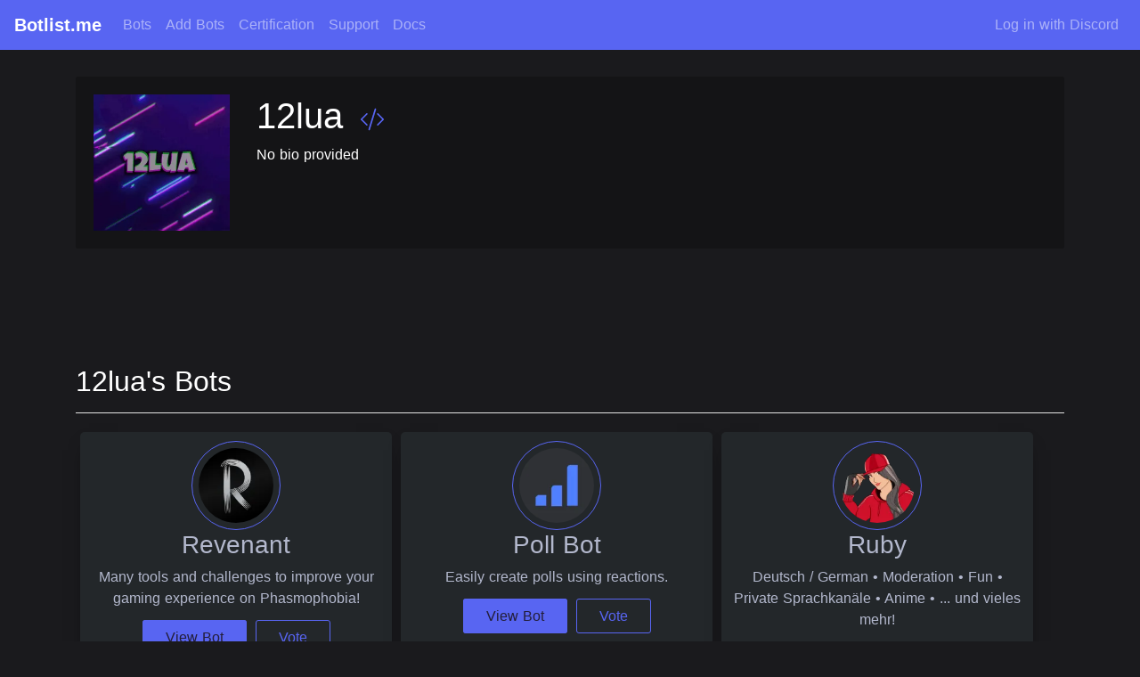

--- FILE ---
content_type: text/html; charset=utf-8
request_url: https://www.google.com/recaptcha/api2/aframe
body_size: 268
content:
<!DOCTYPE HTML><html><head><meta http-equiv="content-type" content="text/html; charset=UTF-8"></head><body><script nonce="hjgGQ6YkYNkqGDZnYixUAw">/** Anti-fraud and anti-abuse applications only. See google.com/recaptcha */ try{var clients={'sodar':'https://pagead2.googlesyndication.com/pagead/sodar?'};window.addEventListener("message",function(a){try{if(a.source===window.parent){var b=JSON.parse(a.data);var c=clients[b['id']];if(c){var d=document.createElement('img');d.src=c+b['params']+'&rc='+(localStorage.getItem("rc::a")?sessionStorage.getItem("rc::b"):"");window.document.body.appendChild(d);sessionStorage.setItem("rc::e",parseInt(sessionStorage.getItem("rc::e")||0)+1);localStorage.setItem("rc::h",'1764879034487');}}}catch(b){}});window.parent.postMessage("_grecaptcha_ready", "*");}catch(b){}</script></body></html>

--- FILE ---
content_type: application/javascript; charset=UTF-8
request_url: https://botlist.me/_nuxt/e008526.modern.js
body_size: 2739
content:
(window.webpackJsonp=window.webpackJsonp||[]).push([[13],{394:function(e,t,o){var content=o(419);content.__esModule&&(content=content.default),"string"==typeof content&&(content=[[e.i,content,""]]),content.locals&&(e.exports=content.locals);(0,o(70).default)("3eef448b",content,!0,{sourceMap:!1})},418:function(e,t,o){"use strict";o(394)},419:function(e,t,o){var l=o(69)(!1);l.push([e.i,".search[data-v-5f3a2340]{background:#5865f2;width:100%;padding-bottom:40px}.containerr[data-v-5f3a2340]{margin-left:5%;color:#fff}.card-container[data-v-5f3a2340]{background-color:#23272a;border-radius:5px;box-shadow:0 10px 20px -10px rgba(0,0,0,.75);color:#b3b8cd;position:relative;width:350px;max-width:100%;text-align:center;margin:50px 20px 20px;float:left;padding:10px}.card-container .pro[data-v-5f3a2340]{color:#231e39;background-color:#febb0b;border-radius:3px;font-size:14px;font-weight:700;padding:3px 7px;position:absolute;top:30px;left:30px}.as[data-v-5f3a2340]{margin-top:20px}.card-container .round[data-v-5f3a2340]{border:1px solid #5865f2;border-radius:50%;padding:7px;width:100px}.primary[data-v-5f3a2340]{background-color:#5865f2;border:1px solid #5865f2;border-radius:3px;color:#231e39;font-family:Montserrat,sans-serif;font-weight:500;padding:10px 25px;text-decoration:none}.primary.ghost[data-v-5f3a2340]{background-color:transparent;color:#5865f2;margin-left:5px}.skills[data-v-5f3a2340]{background-color:#1d2024;text-align:left;padding:15px;margin-top:30px}.certskills[data-v-5f3a2340]{background-color:#1f1a36}.skills ul[data-v-5f3a2340]{list-style-type:none;margin:0;padding:0}.skills ul li[data-v-5f3a2340]{border:1px solid #23272a;border-radius:2px;display:inline-block;font-size:12px;margin:0 7px 7px 0;padding:7px}.certskills ul li[data-v-5f3a2340]{border:1px solid #231e39}.certified[data-v-5f3a2340]{background-color:#231e39}.bots[data-v-5f3a2340]{display:flex;flex-wrap:wrap;margin-left:5%;margin-right:5%}@media screen and (max-width:728px){.ad[data-v-5f3a2340]{height:100px;width:320px}}@media screen and (min-width:728px){.ad[data-v-5f3a2340]{width:728px;height:90px}}.page-item.active .page-link[data-v-5f3a2340]{background-color:red!important;border-color:red!important}",""]),e.exports=l},458:function(e,t,o){"use strict";o.r(t);var l=o(29),r=o(64),n=o(0),c={name:"Home",data:()=>({searchName:"",bots:"",page:1,visible:!1,lengthh:5,options:[{value:null,text:"Select a Tag"},{value:1,text:"Game"},{value:2,text:"Music"},{value:3,text:"Moderation"},{value:4,text:"Fun"},{value:5,text:"Economy"},{value:6,text:"Anime"},{value:7,text:"Meme"},{value:8,text:"Social"},{value:9,text:"Leveling"},{value:10,text:"Roleplay"},{value:11,text:"Role Management"},{value:12,text:"Logging"},{value:13,text:"Web Dashboard"},{value:14,text:"Stream"},{value:15,text:"Crypto"},{value:16,text:"Media"},{value:17,text:"Turkish"},{value:18,text:"Soundboard"},{value:19,text:"Utility"},{value:20,text:"Customizable Behavior"},{value:21,text:"CS:GO"},{value:22,text:"Rocket League"},{value:23,text:"PUBG"},{value:24,text:"Fortnite"},{value:25,text:"Overwatch"},{value:26,text:"Among Us"},{value:27,text:"OSU!"},{value:28,text:"Minecraft"},{value:29,text:"League Of Legends"},{value:30,text:"Warframe"},{value:31,text:"Diablo III"}],sort:[{value:null,text:"None"},{value:1,text:"Votes"}],selected:null,sortby:null}),components:{BIcon:r.a,BIconSearch:n.Js},asyncData:e=>Object(l.a)((function*(){var{$axios:t,query:o,$config:{url:l}}=e,{data:data}=yield t.post("".concat(l,"bots/search2"),{query:o.q,page:o.page,tags:o.tag});return{bots:data.docs,lengthh:data.totalPages,selected:o.tag?o.tag:null,searchName:o.q?o.q:""}}))(),methods:{scrollToTop(){window.scrollTo(0,0)},search(e){var t=this;return Object(l.a)((function*(){e.preventDefault();var{data:data}=yield t.$axios.post("https://botlist.me/api/v1/bots/search2",{query:t.searchName,page:1,tags:t.selected});t.bots=data.docs,t.page=1,t.lengthh=data.totalPages,t.visible=!1,t.handleQuery(),t.scrollToTop()}))()},handlePageChange(){var e=this;return Object(l.a)((function*(){var{data:data}=yield e.$axios.post("https://botlist.me/api/v1/bots/search2",{query:e.searchName,page:e.page,tags:e.selected});e.bots=data.docs,e.lengthh=data.totalPages,e.visible=!1,e.handleQuery(),e.scrollToTop()}))()},handleQuery(){this.searchName&&!this.selected?this.$router.push({path:"/bots",query:{q:this.searchName}}):this.searchName&&this.selected?this.$router.push({path:"/bots",query:{q:this.searchName,tag:this.selected}}):!this.searchName&&this.selected?this.$router.push({path:"/bots",query:{tag:this.selected}}):this.$router.push({path:"/bots",query:{}})},onReset(e){e.preventDefault(),this.searchName=""}},head:()=>({title:"Botlist.me | Search Discord Bots",meta:[{hid:"description",name:"description",content:"Finding the best bots for your discord server is just one click away"},{hid:"og:description",name:"og:description",content:"Finding the best bots for your discord server is just one click away"},{hid:"og:title",name:"og:title",content:"Botlist.me | Search Discord Bots"},{hid:"og:image",name:"og:image",content:"https://botlist.me/icon.png"},{hid:"twitter:title",name:"twitter:title",content:"Botlist.me | Search Discord Bots"},{hid:"twitter:description",name:"twitter:description",content:"Finding the best bots for your discord server is just one click away"},{hid:"twitter:image",name:"twitter:image",content:"https://botlist.me/icon.png"}]})},d=(o(418),o(57)),component=Object(d.a)(c,(function(){var e=this,t=e.$createElement,o=e._self._c||t;return o("div",[o("div",{staticClass:"search"},[o("div",{staticClass:"containerr"},[o("h1",[e._v("Search For Discord Bots")]),e._v(" "),o("b-form",{staticStyle:{width:"85%"},on:{submit:e.search,reset:e.onReset}},[o("b-input-group",[o("b-form-input",{attrs:{type:"search",placeholder:"Search for a bot..."},model:{value:e.searchName,callback:function(t){e.searchName=t},expression:"searchName"}}),e._v(" "),o("b-input-group-append",[o("b-button",{attrs:{size:"sm",text:"Button",variant:"success"},on:{click:e.search}},[o("b-icon",{attrs:{icon:"search"}})],1)],1),e._v(" "),o("b-button",{staticStyle:{"margin-left":"5px"},attrs:{variant:"primary"},on:{click:function(t){e.visible=!e.visible}}},[e._v("Advanced Settings")])],1),e._v(" "),o("b-collapse",{attrs:{id:"collapse-1"},model:{value:e.visible,callback:function(t){e.visible=t},expression:"visible"}},[o("div",{staticStyle:{width:"45%"}},[o("label",{staticStyle:{"font-size":"20px","margin-top":"5px"},attrs:{for:"tagSelect"}},[e._v("Tag:")]),e._v(" "),o("b-form-select",{attrs:{options:e.options,id:"tagSelect"},model:{value:e.selected,callback:function(t){e.selected=t},expression:"selected"}})],1)])],1)],1)]),e._v(" "),0==e.bots.length?o("div",{staticClass:"text-center",staticStyle:{width:"70%",margin:"0 auto","margin-top":"20px"}},[o("b-alert",{attrs:{show:"",variant:"danger"}},[e._v("No bot was found that met your search query")])],1):e._e(),e._v(" "),o("div",{staticClass:"bots"},e._l(e.bots,(function(t){return o("div",{key:t._id,staticClass:"card-container",class:{certified:t.Certified}},[t.Certified?o("span",{staticClass:"pro"},[e._v("Certified")]):e._e(),e._v(" "),o("img",{staticClass:"round",attrs:{loading:"lazy",width:"100",height:"100",src:"https://images.discordapp.net/avatars/"+t._id+"/"+t.Avatar+".webp?size=128",alt:t.Name+" image"}}),e._v(" "),o("h3",[e._v(e._s(t.Name))]),e._v(" "),o("p",[e._v(" "+e._s(t.Shortdesc))]),e._v(" "),o("div",{staticClass:"as"},[o("NuxtLink",{staticClass:"primary",attrs:{to:"/bots/"+t._id}},[e._v("View Bot")]),e._v(" "),o("NuxtLink",{staticClass:"primary ghost",attrs:{to:"/bots/"+t._id+"/vote"}},[e._v("Vote")])],1),e._v(" "),o("div",{staticClass:"skills",class:{certskills:t.Certified}},[o("h6",[e._v("Tags")]),e._v(" "),o("ul",[!t.Tags||t.Tags.length<1?o("li",[e._v("None")]):e._e(),e._v(" "),t.Tags&&t.Tags.includes(1)?o("li",[e._v("Game")]):e._e(),e._v(" "),t.Tags&&t.Tags.includes(2)?o("li",[e._v("Music")]):e._e(),e._v(" "),t.Tags&&t.Tags.includes(3)?o("li",[e._v("Moderation")]):e._e(),e._v(" "),t.Tags&&t.Tags.includes(4)?o("li",[e._v("Fun")]):e._e(),e._v(" "),t.Tags&&t.Tags.includes(5)?o("li",[e._v("Economy")]):e._e(),e._v(" "),t.Tags&&t.Tags.includes(6)?o("li",[e._v("Anime")]):e._e(),e._v(" "),t.Tags&&t.Tags.includes(7)?o("li",[e._v("Meme")]):e._e(),e._v(" "),t.Tags&&t.Tags.includes(8)?o("li",[e._v("Social")]):e._e(),e._v(" "),t.Tags&&t.Tags.includes(9)?o("li",[e._v("Leveling")]):e._e(),e._v(" "),t.Tags&&t.Tags.includes(10)?o("li",[e._v("Roleplay")]):e._e(),e._v(" "),t.Tags&&t.Tags.includes(11)?o("li",[e._v("Role Management")]):e._e(),e._v(" "),t.Tags&&t.Tags.includes(12)?o("li",[e._v("Logging")]):e._e(),e._v(" "),t.Tags&&t.Tags.includes(13)?o("li",[e._v("Web Dashboard")]):e._e(),e._v(" "),t.Tags&&t.Tags.includes(14)?o("li",[e._v("Stream")]):e._e(),e._v(" "),t.Tags&&t.Tags.includes(15)?o("li",[e._v("Crypto")]):e._e(),e._v(" "),t.Tags&&t.Tags.includes(16)?o("li",[e._v("Media")]):e._e(),e._v(" "),t.Tags&&t.Tags.includes(17)?o("li",[e._v("Turkish")]):e._e(),e._v(" "),t.Tags&&t.Tags.includes(18)?o("li",[e._v("Soundboard")]):e._e(),e._v(" "),t.Tags&&t.Tags.includes(19)?o("li",[e._v("Utility")]):e._e(),e._v(" "),t.Tags&&t.Tags.includes(20)?o("li",[e._v("Customizable Behavior")]):e._e(),e._v(" "),t.Tags&&t.Tags.includes(21)?o("li",[e._v("CS:GO")]):e._e(),e._v(" "),t.Tags&&t.Tags.includes(22)?o("li",[e._v("Rocket League")]):e._e(),e._v(" "),t.Tags&&t.Tags.includes(23)?o("li",[e._v("PUBG")]):e._e(),e._v(" "),t.Tags&&t.Tags.includes(24)?o("li",[e._v("Fortnite")]):e._e(),e._v(" "),t.Tags&&t.Tags.includes(25)?o("li",[e._v("Overwatch")]):e._e(),e._v(" "),t.Tags&&t.Tags.includes(26)?o("li",[e._v("Among Us")]):e._e(),e._v(" "),t.Tags&&t.Tags.includes(27)?o("li",[e._v("OSU!")]):e._e(),e._v(" "),t.Tags&&t.Tags.includes(28)?o("li",[e._v("Minecraft")]):e._e(),e._v(" "),t.Tags&&t.Tags.includes(29)?o("li",[e._v("League Of Legends")]):e._e(),e._v(" "),t.Tags&&t.Tags.includes(30)?o("li",[e._v("Warframe")]):e._e(),e._v(" "),t.Tags&&t.Tags.includes(31)?o("li",[e._v("Diablo III")]):e._e()])])])})),0),e._v(" "),o("b-pagination",{staticClass:"pagination",attrs:{"total-rows":e.lengthh,"per-page":1,"aria-controls":"bots",align:"center"},on:{input:e.handlePageChange},model:{value:e.page,callback:function(t){e.page=t},expression:"page"}})],1)}),[],!1,null,"5f3a2340",null);t.default=component.exports}}]);

--- FILE ---
content_type: application/javascript; charset=UTF-8
request_url: https://botlist.me/_nuxt/5d7615d.modern.js
body_size: 3095
content:
(window.webpackJsonp=window.webpackJsonp||[]).push([[24],{408:function(t,e,o){var content=o(447);content.__esModule&&(content=content.default),"string"==typeof content&&(content=[[t.i,content,""]]),content.locals&&(t.exports=content.locals);(0,o(70).default)("72002c34",content,!0,{sourceMap:!1})},446:function(t,e,o){"use strict";o(408)},447:function(t,e,o){var r=o(69)(!1);r.push([t.i,".card-container[data-v-4751e490]{background-color:#23272a;border-radius:5px;box-shadow:0 10px 20px -10px rgba(0,0,0,.75);color:#b3b8cd;position:relative;width:350px;max-width:100%;text-align:center;margin:5px;float:left;padding:10px}.card-container .pro[data-v-4751e490]{color:#231e39;background-color:#febb0b;border-radius:3px;font-size:14px;font-weight:700;padding:3px 7px;position:absolute;top:30px;left:30px}.as[data-v-4751e490]{margin-top:20px}.card-container .round[data-v-4751e490]{border:1px solid #5865f2;border-radius:50%;padding:7px;width:100px}.primary[data-v-4751e490]{background-color:#5865f2;border:1px solid #5865f2;border-radius:3px;color:#231e39;font-family:Montserrat,sans-serif;font-weight:500;padding:10px 25px;text-decoration:none}.primary.ghost[data-v-4751e490]{background-color:transparent;color:#5865f2;margin-left:5px}.skills[data-v-4751e490]{background-color:#1d2024;text-align:left;padding:15px;margin-top:30px}.certskills[data-v-4751e490]{background-color:#1f1a36}.skills ul[data-v-4751e490]{list-style-type:none;margin:0;padding:0}.skills ul li[data-v-4751e490]{border:1px solid #23272a;border-radius:2px;display:inline-block;font-size:12px;margin:0 7px 7px 0;padding:7px}.certskills ul li[data-v-4751e490]{border:1px solid #231e39}.certified[data-v-4751e490]{background-color:#231e39}.bots[data-v-4751e490]{display:flex;flex-wrap:wrap}hr[data-v-4751e490]{background-color:#fff}.role[data-v-4751e490]{margin-left:10px;font-size:.7em;color:#5865f2}.bot-block[data-v-4751e490]{width:100%;background-color:#141416;padding:20px;border-radius:2.5px;margin-bottom:10px;margin-top:30px}.white[data-v-4751e490]{color:#fff}.centered[data-v-4751e490]{display:flex;flex-direction:column;width:100vw;height:100vh;justify-content:center;align-items:center}.centered h2[data-v-4751e490]{color:#fff}.centered h1[data-v-4751e490]{color:#c3073f}.red[data-v-4751e490]{color:red}@media screen and (max-width:728px){.ad[data-v-4751e490]{height:100px;width:320px}}@media screen and (min-width:728px){.ad[data-v-4751e490]{width:728px;height:90px}}",""]),t.exports=r},472:function(t,e,o){"use strict";o.r(e);var r=o(29),n=o(64),l=o(0),d={name:"UserPage",components:{BIcon:n.a,BIconTools:l.Lv,BIconShield:l.Os,BIconHammer:l.Kn,BIconShieldShaded:l.bt,BIconCodeSlash:l.Ph,BIconStarFill:l.su,BIconPatchCheckFill:l.Kq,BIconBugFill:l.Ud,BIconPencilFill:l.er},data:()=>({searchName:"",bot:[],snackbar:!1,editOpen:!1,sent:!1,topbots:[],id:"",bio:"",error:!1,bigError:!1}),asyncData:t=>Object(r.a)((function*(){var{$axios:e,params:o,$config:{url:r}}=t,{data:data}=yield e.get("".concat(r,"users/").concat(o.id));return data.error?{bigError:data.error}:{bot:data.user,id:o.id,bio:data.user.Bio}}))(),methods:{openEdit(){this.editOpen=!this.editOpen},edit(){var t=this;return Object(r.a)((function*(){!t.bio||t.bio.length<1?t.error="• Please fill all of the required fields":yield t.$axios.post("".concat(t.$config.url,"users/").concat(t.$route.params.id,"/bio"),{Bio:t.bio,user:t.$auth.user.id}).then((e=>{e.data.error?t.error=e.data.error:(t.$bvToast.toast("Your bio has been updated",{title:"Updated Bio",autoHideDelay:5e3,variant:"success"}),t.bot.Bio=t.bio,t.editOpen=!1)}),(t=>{console.log(t)}))}))()}},mounted(){var t=this;return Object(r.a)((function*(){if(!t.bigError){var{data:data}=yield t.$axios.get("".concat(t.$config.url,"users/").concat(t.id,"/bots"));t.topbots=data.Bots,t.sent=!0}}))()},head(){return this.bigError?{title:"Not Found | Botlist.me",meta:[{hid:"description",name:"description",content:"Looks like this user doesn't have a profile on Botlist.me."},{hid:"og:description",name:"og:description",content:"Looks like this user doesn't have a profile on Botlist.me."},{hid:"og:title",name:"og:title",content:"Not Found | Botlist.me"},{hid:"og:image",name:"og:image",content:"https://cdn.discordapp.com/avatars/"+this.bot._id+"/"+this.bot.Avatar+".webp?size=256"},{hid:"twitter:title",name:"twitter:title",content:"Not Found | Botlist.me"},{hid:"twitter:description",name:"twitter:description",content:"Looks like this user doesn't have a profile on Botlist.me."},{hid:"twitter:image",name:"twitter:image",content:"https://botlist.me/logo.png"}]}:{title:this.bot.Name+" | User",link:[{rel:"canonical",href:"https://botlist.me/users/"+this.bot._id}],meta:[{hid:"description",name:"description",content:this.bot.Bio},{hid:"og:description",name:"og:description",content:this.bot.Bio},{hid:"og:title",name:"og:title",content:this.bot.Name+" | User"},{hid:"og:image",name:"og:image",content:"https://cdn.discordapp.com/avatars/"+this.bot._id+"/"+this.bot.Avatar+".webp?size=256"},{hid:"twitter:title",name:"twitter:title",content:this.bot.Name+" | User"},{hid:"twitter:description",name:"twitter:description",content:this.bot.Bio},{hid:"twitter:image",name:"twitter:image",content:"https://cdn.discordapp.com/avatars/"+this.bot._id+"/"+this.bot.Avatar+".webp?size=256"}]}}},c=(o(446),o(57)),component=Object(c.a)(d,(function(){var t=this,e=t.$createElement,o=t._self._c||e;return o("div",[t.bigError?o("div",{staticClass:"centered"},[t._m(0),t._v(" "),o("h2",[t._v("No user with the provided ID was found")]),t._v(" "),o("div",{staticStyle:{}},[o("b-button",{attrs:{variant:"success",href:"/"}},[t._v("Go Home")])],1)]):o("div",[o("b-container",{staticClass:"white"},[o("div",{staticClass:"bot-block"},[o("div",{staticClass:"row"},[o("div",{staticClass:"col-12 col-md-2"},[o("img",{attrs:{src:"https://cdn.discordapp.com/avatars/"+t.bot._id+"/"+t.bot.Avatar+".webp?size=256",alt:"Image for "+t.bot.Name,height:"153",width:"153"}})]),t._v(" "),o("div",{staticClass:"col-12 col-md-6 bot-info"},[o("h1",[t._v(t._s(t.bot.Name)),o("span",{staticClass:"role"},[o("span",{directives:[{name:"b-tooltip",rawName:"v-b-tooltip.hover",modifiers:{hover:!0}}],attrs:{title:"Site Developer"}},[t.bot.Roles&&t.bot.Roles.includes(0)?o("b-icon",{attrs:{icon:"tools"}}):t._e()],1),t._v(" "),o("span",{directives:[{name:"b-tooltip",rawName:"v-b-tooltip.hover",modifiers:{hover:!0}}],attrs:{title:"Administrator"}},[t.bot.Roles&&t.bot.Roles.includes(2)?o("b-icon",{attrs:{icon:"hammer"}}):t._e()],1),t._v(" "),o("span",{directives:[{name:"b-tooltip",rawName:"v-b-tooltip.hover",modifiers:{hover:!0}}],attrs:{title:"Senior Moderator"}},[t.bot.Roles&&t.bot.Roles.includes(3)?o("b-icon",{attrs:{icon:"shield-shaded"}}):t._e()],1),t._v(" "),o("span",{directives:[{name:"b-tooltip",rawName:"v-b-tooltip.hover",modifiers:{hover:!0}}],attrs:{title:"Moderator"}},[t.bot.Roles&&t.bot.Roles.includes(4)||t.bot.Roles&&t.bot.Roles.includes(5)?o("b-icon",{attrs:{icon:"shield"}}):t._e()],1),t._v(" "),o("span",{directives:[{name:"b-tooltip",rawName:"v-b-tooltip.hover",modifiers:{hover:!0}}],attrs:{title:"Certified Developer"}},[t.bot.Roles&&t.bot.Roles.includes(6)?o("b-icon",{attrs:{icon:"patch-check-fill"}}):t._e()],1),t._v(" "),o("span",{directives:[{name:"b-tooltip",rawName:"v-b-tooltip.hover",modifiers:{hover:!0}}],attrs:{title:"Developer"}},[t.bot.Roles&&t.bot.Roles.includes(8)?o("b-icon",{attrs:{icon:"code-slash"}}):t._e()],1)])]),t._v(" "),o("span",[t._v(t._s(t.bio)+" "),t.$auth&&t.$auth.user&&t.bot._id===t.$auth.user.id?o("b-icon",{staticStyle:{color:"white",cursor:"pointer"},attrs:{icon:"pencil-fill"},on:{click:t.openEdit}}):t._e()],1),t._v(" "),t.editOpen?o("div",{staticClass:"text-center",staticStyle:{"margin-top":"10px"}},[o("b-form-input",{attrs:{placeholder:"Enter Bio"},model:{value:t.bio,callback:function(e){t.bio=e},expression:"bio"}}),t._v(" "),t.error?o("div",{staticClass:"red"},[o("p",[t._v(t._s(t.error))])]):t._e(),t._v(" "),o("b-button",{staticStyle:{"margin-top":"10px"},attrs:{variant:"success"},on:{click:t.edit}},[t._v("Update Bio")])],1):t._e()])])]),t._v(" "),o("adsbygoogle",{staticClass:"ad",staticStyle:{"margin-top":"5px","margin-bottom":"5px",position:"relative",display:"block"},attrs:{"ad-slot":"5806232935","ad-layout-key":"-dg-25-6-4g+kx","ad-format":"fluid"}}),t._v(" "),o("h2",{staticStyle:{"margin-top":"30px"}},[t._v(t._s(t.bot.Name)+"'s Bots")]),t._v(" "),o("hr"),t._v(" "),t.sent?o("div",[0==t.topbots.length?o("div",[o("b-alert",{attrs:{show:"",variant:"info"}},[t._v("This user doesn't have any bots listed on Botlist.me")])],1):o("div",{staticClass:"bots"},t._l(t.topbots,(function(e){return o("div",{key:e._id,staticClass:"card-container",class:{certified:e.Certified}},[e.Certified?o("span",{staticClass:"pro"},[t._v("Certified")]):t._e(),t._v(" "),o("img",{staticClass:"round",attrs:{loading:"lazy",width:"100",height:"100",src:"https://images.discordapp.net/avatars/"+e._id+"/"+e.Avatar+".webp?size=128",alt:e.Name+" image"}}),t._v(" "),o("h3",[t._v(t._s(e.Name))]),t._v(" "),o("p",[t._v(" "+t._s(e.Shortdesc))]),t._v(" "),o("div",{staticClass:"as"},[o("NuxtLink",{staticClass:"primary",attrs:{to:"/bots/"+e._id}},[t._v("View Bot")]),t._v(" "),o("NuxtLink",{staticClass:"primary ghost",attrs:{to:"/bots/"+e._id+"/vote"}},[t._v("Vote")])],1),t._v(" "),o("div",{staticClass:"skills",class:{certskills:e.Certified}},[o("h6",[t._v("Tags")]),t._v(" "),o("ul",[!e.Tags||e.Tags.length<1?o("li",[t._v("None")]):t._e(),t._v(" "),e.Tags&&e.Tags.includes(1)?o("li",[t._v("Game")]):t._e(),t._v(" "),e.Tags&&e.Tags.includes(2)?o("li",[t._v("Music")]):t._e(),t._v(" "),e.Tags&&e.Tags.includes(3)?o("li",[t._v("Moderation")]):t._e(),t._v(" "),e.Tags&&e.Tags.includes(4)?o("li",[t._v("Fun")]):t._e(),t._v(" "),e.Tags&&e.Tags.includes(5)?o("li",[t._v("Economy")]):t._e(),t._v(" "),e.Tags&&e.Tags.includes(6)?o("li",[t._v("Anime")]):t._e(),t._v(" "),e.Tags&&e.Tags.includes(7)?o("li",[t._v("Meme")]):t._e(),t._v(" "),e.Tags&&e.Tags.includes(8)?o("li",[t._v("Social")]):t._e(),t._v(" "),e.Tags&&e.Tags.includes(9)?o("li",[t._v("Leveling")]):t._e(),t._v(" "),e.Tags&&e.Tags.includes(10)?o("li",[t._v("Roleplay")]):t._e(),t._v(" "),e.Tags&&e.Tags.includes(11)?o("li",[t._v("Role Management")]):t._e(),t._v(" "),e.Tags&&e.Tags.includes(12)?o("li",[t._v("Logging")]):t._e(),t._v(" "),e.Tags&&e.Tags.includes(13)?o("li",[t._v("Web Dashboard")]):t._e(),t._v(" "),e.Tags&&e.Tags.includes(14)?o("li",[t._v("Stream")]):t._e(),t._v(" "),e.Tags&&e.Tags.includes(15)?o("li",[t._v("Crypto")]):t._e(),t._v(" "),e.Tags&&e.Tags.includes(16)?o("li",[t._v("Media")]):t._e(),t._v(" "),e.Tags&&e.Tags.includes(17)?o("li",[t._v("Turkish")]):t._e(),t._v(" "),e.Tags&&e.Tags.includes(18)?o("li",[t._v("Soundboard")]):t._e(),t._v(" "),e.Tags&&e.Tags.includes(19)?o("li",[t._v("Utility")]):t._e(),t._v(" "),e.Tags&&e.Tags.includes(20)?o("li",[t._v("Customizable Behavior")]):t._e(),t._v(" "),e.Tags&&e.Tags.includes(21)?o("li",[t._v("CS:GO")]):t._e(),t._v(" "),e.Tags&&e.Tags.includes(22)?o("li",[t._v("Rocket League")]):t._e(),t._v(" "),e.Tags&&e.Tags.includes(23)?o("li",[t._v("PUBG")]):t._e(),t._v(" "),e.Tags&&e.Tags.includes(24)?o("li",[t._v("Fortnite")]):t._e(),t._v(" "),e.Tags&&e.Tags.includes(25)?o("li",[t._v("Overwatch")]):t._e(),t._v(" "),e.Tags&&e.Tags.includes(26)?o("li",[t._v("Among Us")]):t._e(),t._v(" "),e.Tags&&e.Tags.includes(27)?o("li",[t._v("OSU!")]):t._e(),t._v(" "),e.Tags&&e.Tags.includes(28)?o("li",[t._v("Minecraft")]):t._e(),t._v(" "),e.Tags&&e.Tags.includes(29)?o("li",[t._v("League Of Legends")]):t._e(),t._v(" "),e.Tags&&e.Tags.includes(30)?o("li",[t._v("Warframe")]):t._e(),t._v(" "),e.Tags&&e.Tags.includes(31)?o("li",[t._v("Diablo III")]):t._e()])])])})),0)]):o("div",{staticStyle:{"text-align":"center","margin-top":"30px"}},[o("b-spinner",{staticClass:"loading",attrs:{label:"Loading...",variant:"primary"}})],1)],1)],1)])}),[function(){var t=this,e=t.$createElement,o=t._self._c||e;return o("h1",[o("strong",[t._v("Error 404")])])}],!1,null,"4751e490",null);e.default=component.exports}}]);

--- FILE ---
content_type: application/javascript; charset=UTF-8
request_url: https://botlist.me/_nuxt/2065a67.modern.js
body_size: 25209
content:
(window.webpackJsonp=window.webpackJsonp||[]).push([[0],{115:function(t,e,r){"use strict";e.a={}},143:function(t,e,r){"use strict";r(97),r(23),r(24),r(43);var n=r(14),o=window.requestIdleCallback||function(t){var e=Date.now();return setTimeout((function(){t({didTimeout:!1,timeRemaining:()=>Math.max(0,50-(Date.now()-e))})}),1)},c=window.cancelIdleCallback||function(t){clearTimeout(t)},l=window.IntersectionObserver&&new window.IntersectionObserver((t=>{t.forEach((t=>{var{intersectionRatio:e,target:link}=t;e<=0||!link.__prefetch||link.__prefetch()}))}));e.a={name:"NuxtLink",extends:n.default.component("RouterLink"),props:{prefetch:{type:Boolean,default:!0},noPrefetch:{type:Boolean,default:!1}},mounted(){this.prefetch&&!this.noPrefetch&&(this.handleId=o(this.observe,{timeout:2e3}))},beforeDestroy(){c(this.handleId),this.__observed&&(l.unobserve(this.$el),delete this.$el.__prefetch)},methods:{observe(){l&&this.shouldPrefetch()&&(this.$el.__prefetch=this.prefetchLink.bind(this),l.observe(this.$el),this.__observed=!0)},shouldPrefetch(){return this.getPrefetchComponents().length>0},canPrefetch(){var t=navigator.connection;return!(this.$nuxt.isOffline||t&&((t.effectiveType||"").includes("2g")||t.saveData))},getPrefetchComponents(){return this.$router.resolve(this.to,this.$route,this.append).resolved.matched.map((t=>t.components.default)).filter((t=>"function"==typeof t&&!t.options&&!t.__prefetched))},prefetchLink(){if(this.canPrefetch()){l.unobserve(this.$el);var t=this.getPrefetchComponents();for(var e of t){var r=e();r instanceof Promise&&r.catch((()=>{})),e.__prefetched=!0}}}}}},15:function(t,e,r){"use strict";r.d(e,"k",(function(){return f})),r.d(e,"m",(function(){return m})),r.d(e,"l",(function(){return v})),r.d(e,"e",(function(){return y})),r.d(e,"b",(function(){return _})),r.d(e,"s",(function(){return x})),r.d(e,"g",(function(){return w})),r.d(e,"h",(function(){return O})),r.d(e,"d",(function(){return j})),r.d(e,"r",(function(){return $})),r.d(e,"j",(function(){return k})),r.d(e,"t",(function(){return C})),r.d(e,"o",(function(){return T})),r.d(e,"q",(function(){return R})),r.d(e,"f",(function(){return E})),r.d(e,"c",(function(){return U})),r.d(e,"i",(function(){return N})),r.d(e,"p",(function(){return L})),r.d(e,"a",(function(){return Z})),r.d(e,"v",(function(){return W})),r.d(e,"n",(function(){return F})),r.d(e,"u",(function(){return H}));var n=r(29),o=r(7),c=(r(37),r(23),r(24),r(43),r(216),r(20),r(28),r(219),r(146),r(98),r(50),r(97),r(14)),l=r(74);function h(object,t){var e=Object.keys(object);if(Object.getOwnPropertySymbols){var r=Object.getOwnPropertySymbols(object);t&&(r=r.filter((function(t){return Object.getOwnPropertyDescriptor(object,t).enumerable}))),e.push.apply(e,r)}return e}function d(t){for(var i=1;i<arguments.length;i++){var source=null!=arguments[i]?arguments[i]:{};i%2?h(Object(source),!0).forEach((function(e){Object(o.a)(t,e,source[e])})):Object.getOwnPropertyDescriptors?Object.defineProperties(t,Object.getOwnPropertyDescriptors(source)):h(Object(source)).forEach((function(e){Object.defineProperty(t,e,Object.getOwnPropertyDescriptor(source,e))}))}return t}function f(t){c.default.config.errorHandler&&c.default.config.errorHandler(t)}function m(t){return t.then((t=>t.default||t))}function v(t){return t.$options&&"function"==typeof t.$options.fetch&&!t.$options.fetch.length}function y(t){var e=arguments.length>1&&void 0!==arguments[1]?arguments[1]:[],r=t.$children||[];for(var n of r)n.$fetch?e.push(n):n.$children&&y(n,e);return e}function _(t,e){if(e||!t.options.__hasNuxtData){var r=t.options._originDataFn||t.options.data||function(){return{}};t.options._originDataFn=r,t.options.data=function(){var data=r.call(this,this);return this.$ssrContext&&(e=this.$ssrContext.asyncData[t.cid]),d(d({},data),e)},t.options.__hasNuxtData=!0,t._Ctor&&t._Ctor.options&&(t._Ctor.options.data=t.options.data)}}function x(t){return t.options&&t._Ctor===t||(t.options?(t._Ctor=t,t.extendOptions=t.options):(t=c.default.extend(t))._Ctor=t,!t.options.name&&t.options.__file&&(t.options.name=t.options.__file)),t}function w(t){var e=arguments.length>1&&void 0!==arguments[1]&&arguments[1],r=arguments.length>2&&void 0!==arguments[2]?arguments[2]:"components";return Array.prototype.concat.apply([],t.matched.map(((t,n)=>Object.keys(t[r]).map((o=>(e&&e.push(n),t[r][o]))))))}function O(t){var e=arguments.length>1&&void 0!==arguments[1]&&arguments[1];return w(t,e,"instances")}function j(t,e){return Array.prototype.concat.apply([],t.matched.map(((t,r)=>Object.keys(t.components).reduce(((n,o)=>(t.components[o]?n.push(e(t.components[o],t.instances[o],t,o,r)):delete t.components[o],n)),[]))))}function $(t,e){return Promise.all(j(t,function(){var t=Object(n.a)((function*(t,r,n,o){if("function"==typeof t&&!t.options)try{t=yield t()}catch(t){if(t&&"ChunkLoadError"===t.name&&"undefined"!=typeof window&&window.sessionStorage){var c=Date.now(),l=parseInt(window.sessionStorage.getItem("nuxt-reload"));(!l||l+6e4<c)&&(window.sessionStorage.setItem("nuxt-reload",c),window.location.reload(!0))}throw t}return n.components[o]=t=x(t),"function"==typeof e?e(t,r,n,o):t}));return function(e,r,n,o){return t.apply(this,arguments)}}()))}function k(t){return S.apply(this,arguments)}function S(){return(S=Object(n.a)((function*(t){if(t)return yield $(t),d(d({},t),{},{meta:w(t).map(((e,r)=>d(d({},e.options.meta),(t.matched[r]||{}).meta)))})}))).apply(this,arguments)}function C(t,e){return P.apply(this,arguments)}function P(){return(P=Object(n.a)((function*(t,e){t.context||(t.context={isStatic:!1,isDev:!1,isHMR:!1,app:t,store:t.store,payload:e.payload,error:e.error,base:t.router.options.base,env:{}},e.req&&(t.context.req=e.req),e.res&&(t.context.res=e.res),e.ssrContext&&(t.context.ssrContext=e.ssrContext),t.context.redirect=(e,path,r)=>{if(e){t.context._redirected=!0;var n=typeof path;if("number"==typeof e||"undefined"!==n&&"object"!==n||(r=path||{},n=typeof(path=e),e=302),"object"===n&&(path=t.router.resolve(path).route.fullPath),!/(^[.]{1,2}\/)|(^\/(?!\/))/.test(path))throw path=Object(l.d)(path,r),window.location.replace(path),new Error("ERR_REDIRECT");t.context.next({path:path,query:r,status:e})}},t.context.nuxtState=window.__NUXT__);var[r,n]=yield Promise.all([k(e.route),k(e.from)]);e.route&&(t.context.route=r),e.from&&(t.context.from=n),t.context.next=e.next,t.context._redirected=!1,t.context._errored=!1,t.context.isHMR=!1,t.context.params=t.context.route.params||{},t.context.query=t.context.route.query||{}}))).apply(this,arguments)}function T(t,e){return!t.length||e._redirected||e._errored?Promise.resolve():R(t[0],e).then((()=>T(t.slice(1),e)))}function R(t,e){var r;return(r=2===t.length?new Promise((r=>{t(e,(function(t,data){t&&e.error(t),r(data=data||{})}))})):t(e))&&r instanceof Promise&&"function"==typeof r.then?r:Promise.resolve(r)}function E(base,t){if("hash"===t)return window.location.hash.replace(/^#\//,"");base=decodeURI(base).slice(0,-1);var path=decodeURI(window.location.pathname);base&&path.startsWith(base)&&(path=path.slice(base.length));var e=(path||"/")+window.location.search+window.location.hash;return Object(l.c)(e)}function U(t,e){return function(t,e){for(var r=new Array(t.length),i=0;i<t.length;i++)"object"==typeof t[i]&&(r[i]=new RegExp("^(?:"+t[i].pattern+")$",z(e)));return function(e,n){for(var path="",data=e||{},o=(n||{}).pretty?D:encodeURIComponent,c=0;c<t.length;c++){var l=t[c];if("string"!=typeof l){var h=data[l.name||"pathMatch"],d=void 0;if(null==h){if(l.optional){l.partial&&(path+=l.prefix);continue}throw new TypeError('Expected "'+l.name+'" to be defined')}if(Array.isArray(h)){if(!l.repeat)throw new TypeError('Expected "'+l.name+'" to not repeat, but received `'+JSON.stringify(h)+"`");if(0===h.length){if(l.optional)continue;throw new TypeError('Expected "'+l.name+'" to not be empty')}for(var f=0;f<h.length;f++){if(d=o(h[f]),!r[c].test(d))throw new TypeError('Expected all "'+l.name+'" to match "'+l.pattern+'", but received `'+JSON.stringify(d)+"`");path+=(0===f?l.prefix:l.delimiter)+d}}else{if(d=l.asterisk?M(h):o(h),!r[c].test(d))throw new TypeError('Expected "'+l.name+'" to match "'+l.pattern+'", but received "'+d+'"');path+=l.prefix+d}}else path+=l}return path}}(function(t,e){var r,n=[],o=0,c=0,path="",l=e&&e.delimiter||"/";for(;null!=(r=A.exec(t));){var h=r[0],d=r[1],f=r.index;if(path+=t.slice(c,f),c=f+h.length,d)path+=d[1];else{var m=t[c],v=r[2],y=r[3],_=r[4],x=r[5],w=r[6],O=r[7];path&&(n.push(path),path="");var j=null!=v&&null!=m&&m!==v,$="+"===w||"*"===w,k="?"===w||"*"===w,S=r[2]||l,pattern=_||x;n.push({name:y||o++,prefix:v||"",delimiter:S,optional:k,repeat:$,partial:j,asterisk:Boolean(O),pattern:pattern?B(pattern):O?".*":"[^"+I(S)+"]+?"})}}c<t.length&&(path+=t.substr(c));path&&n.push(path);return n}(t,e),e)}function N(t,e){var r={},n=d(d({},t),e);for(var o in n)String(t[o])!==String(e[o])&&(r[o]=!0);return r}function L(t){var e;if(t.message||"string"==typeof t)e=t.message||t;else try{e=JSON.stringify(t,null,2)}catch(r){e="[".concat(t.constructor.name,"]")}return d(d({},t),{},{message:e,statusCode:t.statusCode||t.status||t.response&&t.response.status||500})}window.onNuxtReadyCbs=[],window.onNuxtReady=t=>{window.onNuxtReadyCbs.push(t)};var A=new RegExp(["(\\\\.)","([\\/.])?(?:(?:\\:(\\w+)(?:\\(((?:\\\\.|[^\\\\()])+)\\))?|\\(((?:\\\\.|[^\\\\()])+)\\))([+*?])?|(\\*))"].join("|"),"g");function D(t,e){var r=e?/[?#]/g:/[/?#]/g;return encodeURI(t).replace(r,(t=>"%"+t.charCodeAt(0).toString(16).toUpperCase()))}function M(t){return D(t,!0)}function I(t){return t.replace(/([.+*?=^!:${}()[\]|/\\])/g,"\\$1")}function B(t){return t.replace(/([=!:$/()])/g,"\\$1")}function z(t){return t&&t.sensitive?"":"i"}function Z(t,e,r){t.$options[e]||(t.$options[e]=[]),t.$options[e].includes(r)||t.$options[e].push(r)}var W=l.b,F=(l.e,l.a);function H(t){try{window.history.scrollRestoration=t}catch(t){}}},181:function(t,e,r){var n=r(355);function o(){return(o=n((function*(){if(!1 in navigator)throw new Error("serviceWorker is not supported in current browser!");var{Workbox:t}=yield r.e(27).then(r.bind(null,384)),e=new t("/sw.js",{scope:"/"});return yield e.register(),e}))).apply(this,arguments)}r(23),r(43),r(24),window.$workbox=function(){return o.apply(this,arguments)}().catch((t=>{}))},223:function(t,e,r){var content=r(310);content.__esModule&&(content=content.default),"string"==typeof content&&(content=[[t.i,content,""]]),content.locals&&(t.exports=content.locals);(0,r(70).default)("5042c6be",content,!0,{sourceMap:!1})},224:function(t,e,r){var content=r(312);content.__esModule&&(content=content.default),"string"==typeof content&&(content=[[t.i,content,""]]),content.locals&&(t.exports=content.locals);(0,r(70).default)("7e56e4e3",content,!0,{sourceMap:!1})},225:function(t,e,r){var content=r(318);content.__esModule&&(content=content.default),"string"==typeof content&&(content=[[t.i,content,""]]),content.locals&&(t.exports=content.locals);(0,r(70).default)("56b15182",content,!0,{sourceMap:!1})},226:function(t,e,r){var content=r(328);content.__esModule&&(content=content.default),"string"==typeof content&&(content=[[t.i,content,""]]),content.locals&&(t.exports=content.locals);(0,r(70).default)("2023d863",content,!0,{sourceMap:!1})},227:function(t,e,r){var content=r(330);content.__esModule&&(content=content.default),"string"==typeof content&&(content=[[t.i,content,""]]),content.locals&&(t.exports=content.locals);(0,r(70).default)("43df6e85",content,!0,{sourceMap:!1})},256:function(t){t.exports=JSON.parse('{"title":"Botlist.me | Discord Bot List","meta":[{"hid":"charset","charset":"utf-8"},{"hid":"viewport","name":"viewport","content":"width=device-width, initial-scale=1"},{"hid":"mobile-web-app-capable","name":"mobile-web-app-capable","content":"yes"},{"hid":"apple-mobile-web-app-title","name":"apple-mobile-web-app-title","content":"Botlist.me | Discord Bot List"},{"hid":"description","name":"description","content":"Find the best bots on Discord easily using Botlist.me!"},{"hid":"theme-color","name":"theme-color","content":"#5865f2"},{"hid":"og:type","name":"og:type","property":"og:type","content":"website"},{"hid":"og:title","name":"og:title","property":"og:title","content":"Botlist.me | Discord Bot List"},{"hid":"og:site_name","name":"og:site_name","property":"og:site_name","content":"Botlist.me | Discord Bot List"},{"hid":"og:description","name":"og:description","property":"og:description","content":"Find the best bots on Discord easily using Botlist.me!"}],"link":[{"hid":"shortcut-icon","rel":"shortcut icon","href":"/_nuxt/icons/icon_64x64.4ce5ac.png"},{"hid":"apple-touch-icon","rel":"apple-touch-icon","href":"/_nuxt/icons/icon_512x512.4ce5ac.png","sizes":"512x512"},{"rel":"manifest","href":"/_nuxt/manifest.072e084c.json","hid":"manifest"}],"htmlAttrs":{"lang":"en"}}')},260:function(t,e,r){"use strict";var n=r(29),o=(r(43),r(14)),c=r(15),l=window.__NUXT__;function h(){if(!this._hydrated)return this.$fetch()}function d(){if((t=this).$vnode&&t.$vnode.elm&&t.$vnode.elm.dataset&&t.$vnode.elm.dataset.fetchKey){var t;this._hydrated=!0,this._fetchKey=this.$vnode.elm.dataset.fetchKey;var data=l.fetch[this._fetchKey];if(data&&data._error)this.$fetchState.error=data._error;else for(var e in data)o.default.set(this.$data,e,data[e])}}function f(){return this._fetchPromise||(this._fetchPromise=m.call(this).then((()=>{delete this._fetchPromise}))),this._fetchPromise}function m(){return v.apply(this,arguments)}function v(){return(v=Object(n.a)((function*(){this.$nuxt.nbFetching++,this.$fetchState.pending=!0,this.$fetchState.error=null,this._hydrated=!1;var t=null,e=Date.now();try{yield this.$options.fetch.call(this)}catch(e){0,t=Object(c.p)(e)}var r=this._fetchDelay-(Date.now()-e);r>0&&(yield new Promise((t=>setTimeout(t,r)))),this.$fetchState.error=t,this.$fetchState.pending=!1,this.$fetchState.timestamp=Date.now(),this.$nextTick((()=>this.$nuxt.nbFetching--))}))).apply(this,arguments)}e.a={beforeCreate(){Object(c.l)(this)&&(this._fetchDelay="number"==typeof this.$options.fetchDelay?this.$options.fetchDelay:200,o.default.util.defineReactive(this,"$fetchState",{pending:!1,error:null,timestamp:Date.now()}),this.$fetch=f.bind(this),Object(c.a)(this,"created",d),Object(c.a)(this,"beforeMount",h))}}},263:function(t,e,r){"use strict";r.r(e);var n=r(64),o=r(0),c={name:"navbar",components:{BIcon:n.a,BIconGearFill:o.in,BIconPersonFill:o.vr,BIconBoxArrowRight:o.wd,BIconShieldLockFill:o.Ys,BIconShieldFillExclamation:o.Ts},data:()=>({staff:[],admins:[]}),mounted(){this.staff=this.$nuxt.$config.staff,this.admins=this.$nuxt.$config.admins},methods:{login(){this.$auth.$storage.setLocalStorage("redirect",this.$route.fullPath),this.$auth.loginWith("discord",{params:{prompt:"none"}})},logout(){this.$auth.logout("discord")},handleHover(t){this.isHovered=t}}},l=(r(327),r(57)),component=Object(l.a)(c,(function(){var t=this,e=t.$createElement,r=t._self._c||e;return r("div",[r("b-navbar",{staticClass:"navbar",attrs:{toggleable:"lg",type:"dark"}},[r("b-navbar-brand",{attrs:{to:"/"}},[r("Strong",[t._v("Botlist.me")])],1),t._v(" "),r("b-navbar-toggle",{attrs:{target:"nav-collapse"}}),t._v(" "),r("b-collapse",{attrs:{id:"nav-collapse","is-nav":""}},[r("b-navbar-nav",[r("b-nav-item",{class:{active:"/bots"===t.$route.path},attrs:{to:"/bots"}},[t._v("Bots")]),t._v(" "),r("b-nav-item",{class:{active:"/add"===t.$route.path},attrs:{to:"/add"}},[t._v("Add Bots")]),t._v(" "),r("b-nav-item",{class:{active:"/certification"===t.$route.path},attrs:{to:"/certification"}},[t._v("Certification")]),t._v(" "),r("b-nav-item",{attrs:{href:"https://discord.gg/e7fUQmpnRY",target:"_blank"}},[t._v("Support")]),t._v(" "),r("b-nav-item",{attrs:{href:"https://docs.botlist.me",target:"_blank"}},[t._v("Docs")])],1),t._v(" "),r("b-navbar-nav",{staticClass:"ml-auto"},[t.$auth.loggedIn?r("b-nav-item-dropdown",{attrs:{right:""},scopedSlots:t._u([{key:"button-content",fn:function(){return[r("b-avatar",{attrs:{src:"https://images.discordapp.net/avatars/"+t.$auth.user.id+"/"+t.$auth.user.avatar+".webp?size=64"}}),t._v("\r\n            "+t._s(t.$auth.user.username)+"\r\n          ")]},proxy:!0}],null,!1,2553265613)},[t._v(" "),r("b-dropdown-item",{attrs:{to:"/users/"+t.$auth.user.id}},[r("b-icon",{attrs:{icon:"person-fill"}}),t._v(" Profile")],1),t._v(" "),r("b-dropdown-item",{attrs:{to:"/settings"}},[r("b-icon",{attrs:{icon:"gear-fill"}}),t._v(" Settings")],1),t._v(" "),t.staff.includes(t.$auth.user.id)?r("b-dropdown-item",{attrs:{to:"/staff"}},[r("b-icon",{attrs:{icon:"shield-lock-fill"}}),t._v(" Staff Panel")],1):t._e(),t._v(" "),t.admins.includes(t.$auth.user.id)?r("b-dropdown-item",{attrs:{to:"/admin"}},[r("b-icon",{attrs:{icon:"shield-fill-exclamation"}}),t._v(" Admin Panel")],1):t._e(),t._v(" "),r("b-dropdown-item",{on:{click:t.logout}},[r("b-icon",{attrs:{icon:"box-arrow-right"}}),t._v(" Logout")],1)],1):r("b-nav-item",{attrs:{right:""},on:{click:t.login}},[t._v("Log in with Discord")])],1)],1)],1)],1)}),[],!1,null,"0087adb2",null);e.default=component.exports},265:function(t,e,r){r(266),t.exports=r(267)},267:function(t,e,r){"use strict";r.r(e),function(t){var e=r(29),n=(r(43),r(72),r(23),r(24),r(97),r(14)),o=r(247),c=r(115),l=r(15),h=r(75),d=r(260),f=r(143);n.default.__nuxt__fetch__mixin__||(n.default.mixin(d.a),n.default.__nuxt__fetch__mixin__=!0),n.default.component(f.a.name,f.a),n.default.component("NLink",f.a),t.fetch||(t.fetch=o.a);var m,v,y=[],_=window.__NUXT__||{},x=_.config||{};x._app&&(r.p=Object(l.v)(x._app.cdnURL,x._app.assetsPath)),Object.assign(n.default.config,{silent:!0,performance:!1});var w=n.default.config.errorHandler||console.error;function O(t,e,r){for(var n=component=>{var t=function(component,t){if(!component||!component.options||!component.options[t])return{};var option=component.options[t];if("function"==typeof option){for(var e=arguments.length,r=new Array(e>2?e-2:0),n=2;n<e;n++)r[n-2]=arguments[n];return option(...r)}return option}(component,"transition",e,r)||{};return"string"==typeof t?{name:t}:t},o=r?Object(l.g)(r):[],c=Math.max(t.length,o.length),h=[],d=function(i){var e=Object.assign({},n(t[i])),r=Object.assign({},n(o[i]));Object.keys(e).filter((t=>void 0!==e[t]&&!t.toLowerCase().includes("leave"))).forEach((t=>{r[t]=e[t]})),h.push(r)},i=0;i<c;i++)d(i);return h}function j(t,e,r){return $.apply(this,arguments)}function $(){return($=Object(e.a)((function*(t,e,r){this._routeChanged=Boolean(m.nuxt.err)||e.name!==t.name,this._paramChanged=!this._routeChanged&&e.path!==t.path,this._queryChanged=!this._paramChanged&&e.fullPath!==t.fullPath,this._diffQuery=this._queryChanged?Object(l.i)(t.query,e.query):[],(this._routeChanged||this._paramChanged)&&this.$loading.start&&!this.$loading.manual&&this.$loading.start();try{if(this._queryChanged)(yield Object(l.r)(t,((t,e)=>({Component:t,instance:e})))).some((r=>{var{Component:n,instance:o}=r,c=n.options.watchQuery;return!0===c||(Array.isArray(c)?c.some((t=>this._diffQuery[t])):"function"==typeof c&&c.apply(o,[t.query,e.query]))}))&&this.$loading.start&&!this.$loading.manual&&this.$loading.start();r()}catch(l){var n=l||{},o=n.statusCode||n.status||n.response&&n.response.status||500,c=n.message||"";if(/^Loading( CSS)? chunk (\d)+ failed\./.test(c))return void window.location.reload(!0);this.error({statusCode:o,message:c}),this.$nuxt.$emit("routeChanged",t,e,n),r()}}))).apply(this,arguments)}function k(t){return Object(l.d)(t,function(){var t=Object(e.a)((function*(t,e,r,n,o){"function"!=typeof t||t.options||(t=yield t());var c=function(t,e){return _.serverRendered&&e&&Object(l.b)(t,e),t._Ctor=t,t}(Object(l.s)(t),_.data?_.data[o]:null);return r.components[n]=c,c}));return function(e,r,n,o,c){return t.apply(this,arguments)}}())}function S(t,e,r){var n=[],o=!1;if(void 0!==r&&(n=[],(r=Object(l.s)(r)).options.middleware&&(n=n.concat(r.options.middleware)),t.forEach((t=>{t.options.middleware&&(n=n.concat(t.options.middleware))}))),n=n.map((t=>"function"==typeof t?t:("function"!=typeof c.a[t]&&(o=!0,this.error({statusCode:500,message:"Unknown middleware "+t})),c.a[t]))),!o)return Object(l.o)(n,e)}function C(t,e,r){return P.apply(this,arguments)}function P(){return P=Object(e.a)((function*(t,r,n){var o=this;if(!1===this._routeChanged&&!1===this._paramChanged&&!1===this._queryChanged)return n();if(t===r)y=[],!0;else{var c=[];y=Object(l.g)(r,c).map(((t,i)=>Object(l.c)(r.matched[c[i]].path)(r.params)))}var d=!1;yield Object(l.t)(m,{route:t,from:r,next:(path=>{r.path===path.path&&this.$loading.finish&&this.$loading.finish(),r.path!==path.path&&this.$loading.pause&&this.$loading.pause(),d||(d=!0,n(path))}).bind(this)}),this._dateLastError=m.nuxt.dateErr,this._hadError=Boolean(m.nuxt.err);var f=[],v=Object(l.g)(t,f);if(!v.length){if(yield S.call(this,v,m.context),d)return;var _=(h.a.options||h.a).layout,x=yield this.loadLayout("function"==typeof _?_.call(h.a,m.context):_);if(yield S.call(this,v,m.context,x),d)return;return m.context.error({statusCode:404,message:"This page could not be found"}),n()}v.forEach((t=>{t._Ctor&&t._Ctor.options&&(t.options.asyncData=t._Ctor.options.asyncData,t.options.fetch=t._Ctor.options.fetch)})),this.setTransitions(O(v,t,r));try{if(yield S.call(this,v,m.context),d)return;if(m.context._errored)return n();var w=v[0].options.layout;if("function"==typeof w&&(w=w(m.context)),w=yield this.loadLayout(w),yield S.call(this,v,m.context,w),d)return;if(m.context._errored)return n();var j,$=!0;try{for(var k of v)if("function"==typeof k.options.validate&&!($=yield k.options.validate(m.context)))break}catch(t){return this.error({statusCode:t.statusCode||"500",message:t.message}),n()}if(!$)return this.error({statusCode:404,message:"This page could not be found"}),n();yield Promise.all(v.map(function(){var n=Object(e.a)((function*(e,i){e._path=Object(l.c)(t.matched[f[i]].path)(t.params),e._dataRefresh=!1;var n=e._path!==y[i];if(o._routeChanged&&n)e._dataRefresh=!0;else if(o._paramChanged&&n){var c=e.options.watchParam;e._dataRefresh=!1!==c}else if(o._queryChanged){var h=e.options.watchQuery;!0===h?e._dataRefresh=!0:Array.isArray(h)?e._dataRefresh=h.some((t=>o._diffQuery[t])):"function"==typeof h&&(j||(j=Object(l.h)(t)),e._dataRefresh=h.apply(j[i],[t.query,r.query]))}if(o._hadError||!o._isMounted||e._dataRefresh){var d=[],v=e.options.asyncData&&"function"==typeof e.options.asyncData,_=Boolean(e.options.fetch)&&e.options.fetch.length,x=v&&_?30:45;if(v){var w=Object(l.q)(e.options.asyncData,m.context);w.then((t=>{Object(l.b)(e,t),o.$loading.increase&&o.$loading.increase(x)})),d.push(w)}if(o.$loading.manual=!1===e.options.loading,_){var p=e.options.fetch(m.context);p&&(p instanceof Promise||"function"==typeof p.then)||(p=Promise.resolve(p)),p.then((t=>{o.$loading.increase&&o.$loading.increase(x)})),d.push(p)}return Promise.all(d)}}));return function(t,e){return n.apply(this,arguments)}}())),d||(this.$loading.finish&&!this.$loading.manual&&this.$loading.finish(),n())}catch(e){var C=e||{};if("ERR_REDIRECT"===C.message)return this.$nuxt.$emit("routeChanged",t,r,C);y=[],Object(l.k)(C);var P=(h.a.options||h.a).layout;"function"==typeof P&&(P=P(m.context)),yield this.loadLayout(P),this.error(C),this.$nuxt.$emit("routeChanged",t,r,C),n()}})),P.apply(this,arguments)}function T(t,e){Object(l.d)(t,((t,e,r,o)=>("object"!=typeof t||t.options||((t=n.default.extend(t))._Ctor=t,r.components[o]=t),t)))}function R(t){var e=Boolean(this.$options.nuxt.err);this._hadError&&this._dateLastError===this.$options.nuxt.dateErr&&(e=!1);var r=e?(h.a.options||h.a).layout:t.matched[0].components.default.options.layout;"function"==typeof r&&(r=r(m.context)),this.setLayout(r)}function E(t){t._hadError&&t._dateLastError===t.$options.nuxt.dateErr&&t.error()}function U(t,e){if(!1!==this._routeChanged||!1!==this._paramChanged||!1!==this._queryChanged){var r=Object(l.h)(t),o=Object(l.g)(t),c=!1;n.default.nextTick((()=>{r.forEach(((t,i)=>{if(t&&!t._isDestroyed&&t.constructor._dataRefresh&&o[i]===t.constructor&&!0!==t.$vnode.data.keepAlive&&"function"==typeof t.constructor.options.data){var e=t.constructor.options.data.call(t);for(var r in e)n.default.set(t.$data,r,e[r]);c=!0}})),c&&window.$nuxt.$nextTick((()=>{window.$nuxt.$emit("triggerScroll")})),E(this)}))}}function N(t){window.onNuxtReadyCbs.forEach((e=>{"function"==typeof e&&e(t)})),"function"==typeof window._onNuxtLoaded&&window._onNuxtLoaded(t),v.afterEach(((e,r)=>{n.default.nextTick((()=>t.$nuxt.$emit("routeChanged",e,r)))}))}function L(){return(L=Object(e.a)((function*(t){m=t.app,v=t.router,t.store;var e=new n.default(m),r=_.layout||"default";yield e.loadLayout(r),e.setLayout(r);var o=()=>{e.$mount("#__nuxt"),v.afterEach(T),v.afterEach(R.bind(e)),v.afterEach(U.bind(e)),n.default.nextTick((()=>{N(e)}))},c=yield Promise.all(k(m.context.route));if(e.setTransitions=e.$options.nuxt.setTransitions.bind(e),c.length&&(e.setTransitions(O(c,v.currentRoute)),y=v.currentRoute.matched.map((t=>Object(l.c)(t.path)(v.currentRoute.params)))),e.$loading={},_.error&&e.error(_.error),v.beforeEach(j.bind(e)),v.beforeEach(C.bind(e)),_.serverRendered&&Object(l.n)(_.routePath,e.context.route.path))return o();var h=()=>{T(v.currentRoute,v.currentRoute),R.call(e,v.currentRoute),E(e),o()};yield new Promise((t=>setTimeout(t,0))),C.call(e,v.currentRoute,v.currentRoute,(path=>{if(path){var t=v.afterEach(((e,r)=>{t(),h()}));v.push(path,void 0,(t=>{t&&w(t)}))}else h()}))}))).apply(this,arguments)}Object(h.b)(null,_.config).then((function(t){return L.apply(this,arguments)})).catch(w)}.call(this,r(58))},309:function(t,e,r){"use strict";r(223)},310:function(t,e,r){var n=r(69)(!1);n.push([t.i,"div[data-v-27d05896],html[data-v-27d05896]{background:#1a1a1d}div[data-v-27d05896]{align-items:center;text-align:center}h2[data-v-27d05896]{color:#fff}h1[data-v-27d05896]{color:#c3073f}img[data-v-27d05896]{margin-top:20px}",""]),t.exports=n},311:function(t,e,r){"use strict";r(224)},312:function(t,e,r){var n=r(69)(!1);n.push([t.i,".nuxt-progress{position:fixed;top:0;left:0;right:0;height:2px;width:0;opacity:1;transition:width .1s,opacity .4s;background-color:#000;z-index:999999}.nuxt-progress.nuxt-progress-notransition{transition:none}.nuxt-progress-failed{background-color:red}",""]),t.exports=n},317:function(t,e,r){"use strict";r(225)},318:function(t,e,r){var n=r(69)(!1);n.push([t.i,'#page-container{position:relative;min-height:100vh}#content-wrap{padding-bottom:95px}#footer{position:absolute;bottom:0;width:100%;height:95px}html{font-family:"Source Sans Pro",-apple-system,BlinkMacSystemFont,"Segoe UI",Roboto,"Helvetica Neue",Arial,sans-serif;font-size:16px;word-spacing:1px;-ms-text-size-adjust:100%;-webkit-text-size-adjust:100%;-moz-osx-font-smoothing:grayscale;-webkit-font-smoothing:antialiased;box-sizing:border-box}body{background-color:#1a1a1d}::-webkit-scrollbar{width:4px;height:4px;width:8px!important;height:8px!important}::-webkit-scrollbar-thumb{cursor:pointer;border-radius:5px;background:rgba(62,66,72,.6)}::-webkit-scrollbar-thumb,::-webkit-scrollbar-track{-webkit-transition:all .4s ease 0s;transition:all .4s ease 0s}::-webkit-scrollbar-track{background:rgba(26,26,29,.6);margin:3px 0}',""]),t.exports=n},327:function(t,e,r){"use strict";r(226)},328:function(t,e,r){var n=r(69)(!1);n.push([t.i,".navbar[data-v-0087adb2]{background-color:#5865f2}",""]),t.exports=n},329:function(t,e,r){"use strict";r(227)},330:function(t,e,r){var n=r(69)(!1);n.push([t.i,"footer[data-v-aff4b11e]{background:#5865f2;color:#fff;text-align:center;padding:10px}.buttons a[data-v-aff4b11e]{font-size:17px;margin-left:5px;color:#fff;text-decoration:none}.buttons a[data-v-aff4b11e]:hover{border-bottom:1px solid #fff}p[data-v-aff4b11e]{margin-top:10px}",""]),t.exports=n},331:function(t,e){},332:function(t,e){},383:function(t,e,r){"use strict";r.r(e);var n={name:"bfooter"},o=(r(329),r(57)),component=Object(o.a)(n,(function(){var t=this,e=t.$createElement;t._self._c;return t._m(0)}),[function(){var t=this,e=t.$createElement,r=t._self._c||e;return r("footer",[r("div",{staticClass:"buttons"},[r("a",{attrs:{href:"/"}},[t._v("Home")]),t._v(" "),r("a",{attrs:{href:"https://discord.botlist.me",target:"_blank"}},[t._v("Support")]),t._v(" "),r("a",{attrs:{href:"/partners"}},[t._v("Partners")]),t._v(" "),r("a",{attrs:{href:"/privacy"}},[t._v("Privacy Policy")]),t._v(" "),r("a",{attrs:{href:"/terms"}},[t._v("Terms of Service")])]),t._v(" "),r("div",[r("p",[t._v("2022 - "),r("strong",[t._v("Botlist.me ©")])])])])}],!1,null,"aff4b11e",null);e.default=component.exports},75:function(t,e,r){"use strict";r.d(e,"b",(function(){return ce})),r.d(e,"a",(function(){return U}));var n={};r.r(n),r.d(n,"Bfooter",(function(){return W})),r.d(n,"Card",(function(){return F})),r.d(n,"Navbar",(function(){return H})),r.d(n,"StatsCard",(function(){return V}));var o=r(29),c=r(7),l=(r(37),r(72),r(43),r(20),r(28),r(14)),h=r(116),d=r(248),f=r(179),m=r.n(f),v=r(104),y=r.n(v),_=(r(23),r(24),r(180)),x=r(74),w=r(15);"scrollRestoration"in window.history&&(Object(w.u)("manual"),window.addEventListener("beforeunload",(()=>{Object(w.u)("auto")})),window.addEventListener("load",(()=>{Object(w.u)("manual")})));function O(object,t){var e=Object.keys(object);if(Object.getOwnPropertySymbols){var r=Object.getOwnPropertySymbols(object);t&&(r=r.filter((function(t){return Object.getOwnPropertyDescriptor(object,t).enumerable}))),e.push.apply(e,r)}return e}function j(t){for(var i=1;i<arguments.length;i++){var source=null!=arguments[i]?arguments[i]:{};i%2?O(Object(source),!0).forEach((function(e){Object(c.a)(t,e,source[e])})):Object.getOwnPropertyDescriptors?Object.defineProperties(t,Object.getOwnPropertyDescriptors(source)):O(Object(source)).forEach((function(e){Object.defineProperty(t,e,Object.getOwnPropertyDescriptor(source,e))}))}return t}var $=()=>{};l.default.use(_.a);var k={mode:"history",base:"/",linkActiveClass:"nuxt-link-active",linkExactActiveClass:"nuxt-link-exact-active",scrollBehavior:function(t,e,r){var n=!1,o=t!==e;r?n=r:o&&function(t){var e=Object(w.g)(t);if(1===e.length){var{options:r={}}=e[0];return!1!==r.scrollToTop}return e.some((t=>{var{options:e}=t;return e&&e.scrollToTop}))}(t)&&(n={x:0,y:0});var c=window.$nuxt;return(!o||t.path===e.path&&t.hash!==e.hash)&&c.$nextTick((()=>c.$emit("triggerScroll"))),new Promise((e=>{c.$once("triggerScroll",(()=>{if(t.hash){var r=t.hash;void 0!==window.CSS&&void 0!==window.CSS.escape&&(r="#"+window.CSS.escape(r.substr(1)));try{document.querySelector(r)&&(n={selector:r})}catch(t){console.warn("Failed to save scroll position. Please add CSS.escape() polyfill (https://github.com/mathiasbynens/CSS.escape).")}}e(n)}))}))},routes:[{path:"/add",component:()=>Object(w.m)(r.e(4).then(r.bind(null,456))),name:"add"},{path:"/admin",component:()=>Object(w.m)(r.e(8).then(r.bind(null,457))),name:"admin"},{path:"/bots",component:()=>Object(w.m)(r.e(13).then(r.bind(null,458))),name:"bots"},{path:"/certification",component:()=>Object(w.m)(r.e(14).then(r.bind(null,459))),name:"certification"},{path:"/login",component:()=>Object(w.m)(r.e(16).then(r.bind(null,460))),name:"login"},{path:"/partners",component:()=>Object(w.m)(r.e(17).then(r.bind(null,461))),name:"partners"},{path:"/privacy",component:()=>Object(w.m)(r.e(18).then(r.bind(null,462))),name:"privacy"},{path:"/settings",component:()=>Object(w.m)(r.e(19).then(r.bind(null,463))),name:"settings"},{path:"/staff",component:()=>Object(w.m)(r.e(22).then(r.bind(null,464))),name:"staff"},{path:"/terms",component:()=>Object(w.m)(r.e(23).then(r.bind(null,465))),name:"terms"},{path:"/admin/certification",component:()=>Object(w.m)(r.e(7).then(r.bind(null,466))),name:"admin-certification"},{path:"/admin/certification/:id",component:()=>Object(w.m)(r.e(6).then(r.bind(null,467))),name:"admin-certification-id"},{path:"/staff/bot/:id",component:()=>Object(w.m)(r.e(21).then(r.bind(null,468))),name:"staff-bot-id"},{path:"/admin/certification/:id/decision",component:()=>Object(w.m)(r.e(5).then(r.bind(null,469))),name:"admin-certification-id-decision"},{path:"/staff/bot/:id?/decision",component:()=>Object(w.m)(r.e(20).then(r.bind(null,470))),name:"staff-bot-id-decision"},{path:"/bots/:id",component:()=>Object(w.m)(r.e(10).then(r.bind(null,471))),name:"bots-id"},{path:"/users/:id",component:()=>Object(w.m)(r.e(24).then(r.bind(null,472))),name:"users-id"},{path:"/bots/:id/edit",component:()=>Object(w.m)(r.e(9).then(r.bind(null,473))),name:"bots-id-edit"},{path:"/bots/:id/review",component:()=>Object(w.m)(r.e(11).then(r.bind(null,474))),name:"bots-id-review"},{path:"/bots/:id/vote",component:()=>Object(w.m)(r.e(12).then(r.bind(null,475))),name:"bots-id-vote"},{path:"/",component:()=>Object(w.m)(r.e(15).then(r.bind(null,476))),name:"index"}],fallback:!1};function S(t,e){var base=e._app&&e._app.basePath||k.base,r=new _.a(j(j({},k),{},{base:base})),n=r.push;r.push=function(t){var e=arguments.length>1&&void 0!==arguments[1]?arguments[1]:$,r=arguments.length>2?arguments[2]:void 0;return n.call(this,t,e,r)};var o=r.resolve.bind(r);return r.resolve=(t,e,r)=>("string"==typeof t&&(t=Object(x.c)(t)),o(t,e,r)),r}var C={name:"NuxtChild",functional:!0,props:{nuxtChildKey:{type:String,default:""},keepAlive:Boolean,keepAliveProps:{type:Object,default:void 0}},render(t,e){var{parent:r,data:data,props:n}=e,o=r.$createElement;data.nuxtChild=!0;for(var c=r,l=r.$nuxt.nuxt.transitions,h=r.$nuxt.nuxt.defaultTransition,d=0;r;)r.$vnode&&r.$vnode.data.nuxtChild&&d++,r=r.$parent;data.nuxtChildDepth=d;var f=l[d]||h,m={};P.forEach((t=>{void 0!==f[t]&&(m[t]=f[t])}));var v={};T.forEach((t=>{"function"==typeof f[t]&&(v[t]=f[t].bind(c))}));var y=v.beforeEnter;if(v.beforeEnter=t=>{if(window.$nuxt.$nextTick((()=>{window.$nuxt.$emit("triggerScroll")})),y)return y.call(c,t)},!1===f.css){var _=v.leave;(!_||_.length<2)&&(v.leave=(t,e)=>{_&&_.call(c,t),c.$nextTick(e)})}var x=o("routerView",data);return n.keepAlive&&(x=o("keep-alive",{props:n.keepAliveProps},[x])),o("transition",{props:m,on:v},[x])}},P=["name","mode","appear","css","type","duration","enterClass","leaveClass","appearClass","enterActiveClass","enterActiveClass","leaveActiveClass","appearActiveClass","enterToClass","leaveToClass","appearToClass"],T=["beforeEnter","enter","afterEnter","enterCancelled","beforeLeave","leave","afterLeave","leaveCancelled","beforeAppear","appear","afterAppear","appearCancelled"],R={name:"Error",props:{error:{type:Object,default:null}}},E=(r(309),r(57)),U=Object(E.a)(R,(function(){var t=this,e=t.$createElement,r=t._self._c||e;return r("div",[r("div",[r("img",{attrs:{width:"128",height:"128",src:"https://botlist.me/icon.png",alt:"Botlist.me Logo"}}),t._v(" "),r("h1",[r("strong",[t._v(t._s(t.error.statusCode))])]),t._v(" "),r("h2",[t._v("Uh oh, That's weird.")]),t._v(" "),r("h2",[t._v(t._s(t.error.message))]),t._v(" "),r("b-button",{staticStyle:{"margin-top":"20px"},attrs:{variant:"success",href:"/"}},[t._v("Back to Home")])],1)])}),[],!1,null,"27d05896",null).exports,N=(r(50),{name:"Nuxt",components:{NuxtChild:C,NuxtError:U},props:{nuxtChildKey:{type:String,default:void 0},keepAlive:Boolean,keepAliveProps:{type:Object,default:void 0},name:{type:String,default:"default"}},errorCaptured(t){this.displayingNuxtError&&(this.errorFromNuxtError=t,this.$forceUpdate())},computed:{routerViewKey(){if(void 0!==this.nuxtChildKey||this.$route.matched.length>1)return this.nuxtChildKey||Object(w.c)(this.$route.matched[0].path)(this.$route.params);var[t]=this.$route.matched;if(!t)return this.$route.path;var e=t.components.default;if(e&&e.options){var{options:r}=e;if(r.key)return"function"==typeof r.key?r.key(this.$route):r.key}return/\/$/.test(t.path)?this.$route.path:this.$route.path.replace(/\/$/,"")}},beforeCreate(){l.default.util.defineReactive(this,"nuxt",this.$root.$options.nuxt)},render(t){return this.nuxt.err?this.errorFromNuxtError?(this.$nextTick((()=>this.errorFromNuxtError=!1)),t("div",{},[t("h2","An error occurred while showing the error page"),t("p","Unfortunately an error occurred and while showing the error page another error occurred"),t("p","Error details: ".concat(this.errorFromNuxtError.toString())),t("nuxt-link",{props:{to:"/"}},"Go back to home")])):(this.displayingNuxtError=!0,this.$nextTick((()=>this.displayingNuxtError=!1)),t(U,{props:{error:this.nuxt.err}})):t("NuxtChild",{key:this.routerViewKey,props:this.$props})}}),L={name:"NuxtLoading",data:()=>({percent:0,show:!1,canSucceed:!0,reversed:!1,skipTimerCount:0,rtl:!1,throttle:200,duration:5e3,continuous:!1}),computed:{left(){return!(!this.continuous&&!this.rtl)&&(this.rtl?this.reversed?"0px":"auto":this.reversed?"auto":"0px")}},beforeDestroy(){this.clear()},methods:{clear(){clearInterval(this._timer),clearTimeout(this._throttle),this._timer=null},start(){return this.clear(),this.percent=0,this.reversed=!1,this.skipTimerCount=0,this.canSucceed=!0,this.throttle?this._throttle=setTimeout((()=>this.startTimer()),this.throttle):this.startTimer(),this},set(t){return this.show=!0,this.canSucceed=!0,this.percent=Math.min(100,Math.max(0,Math.floor(t))),this},get(){return this.percent},increase(t){return this.percent=Math.min(100,Math.floor(this.percent+t)),this},decrease(t){return this.percent=Math.max(0,Math.floor(this.percent-t)),this},pause(){return clearInterval(this._timer),this},resume(){return this.startTimer(),this},finish(){return this.percent=this.reversed?0:100,this.hide(),this},hide(){return this.clear(),setTimeout((()=>{this.show=!1,this.$nextTick((()=>{this.percent=0,this.reversed=!1}))}),500),this},fail(t){return this.canSucceed=!1,this},startTimer(){this.show||(this.show=!0),void 0===this._cut&&(this._cut=1e4/Math.floor(this.duration)),this._timer=setInterval((()=>{this.skipTimerCount>0?this.skipTimerCount--:(this.reversed?this.decrease(this._cut):this.increase(this._cut),this.continuous&&(this.percent>=100||this.percent<=0)&&(this.skipTimerCount=1,this.reversed=!this.reversed))}),100)}},render(t){var e=t(!1);return this.show&&(e=t("div",{staticClass:"nuxt-progress",class:{"nuxt-progress-notransition":this.skipTimerCount>0,"nuxt-progress-failed":!this.canSucceed},style:{width:this.percent+"%",left:this.left}})),e}},A=(r(311),Object(E.a)(L,undefined,undefined,!1,null,null,null).exports),D=(r(313),r(315),r(317),Object(E.a)({},(function(){var t=this,e=t.$createElement,r=t._self._c||e;return r("div",{attrs:{id:"page-container"}},[r("div",{attrs:{id:"content-wrap"}},[r("navbar"),t._v(" "),r("Nuxt")],1),t._v(" "),r("bfooter",{attrs:{id:"footer"}})],1)}),[],!1,null,null,null)),M=D.exports;installComponents(D,{Navbar:r(263).default,Bfooter:r(383).default});var I={_default:Object(w.s)(M)},B={render(t,e){var r=t("NuxtLoading",{ref:"loading"}),n=t(this.layout||"nuxt"),o=t("div",{domProps:{id:"__layout"},key:this.layoutName},[n]),c=t("transition",{props:{name:"layout",mode:"out-in"},on:{beforeEnter(t){window.$nuxt.$nextTick((()=>{window.$nuxt.$emit("triggerScroll")}))}}},[o]);return t("div",{domProps:{id:"__nuxt"}},[r,c])},data:()=>({isOnline:!0,layout:null,layoutName:"",nbFetching:0}),beforeCreate(){l.default.util.defineReactive(this,"nuxt",this.$options.nuxt)},created(){this.$root.$options.$nuxt=this,window.$nuxt=this,this.refreshOnlineStatus(),window.addEventListener("online",this.refreshOnlineStatus),window.addEventListener("offline",this.refreshOnlineStatus),this.error=this.nuxt.error,this.context=this.$options.context},mounted(){var t=this;return Object(o.a)((function*(){t.$loading=t.$refs.loading}))()},watch:{"nuxt.err":"errorChanged"},computed:{isOffline(){return!this.isOnline},isFetching(){return this.nbFetching>0}},methods:{refreshOnlineStatus(){void 0===window.navigator.onLine?this.isOnline=!0:this.isOnline=window.navigator.onLine},refresh(){var t=this;return Object(o.a)((function*(){var e=Object(w.h)(t.$route);if(e.length){t.$loading.start();var r=e.map((e=>{var p=[];if(e.$options.fetch&&e.$options.fetch.length&&p.push(Object(w.q)(e.$options.fetch,t.context)),e.$fetch)p.push(e.$fetch());else for(var component of Object(w.e)(e.$vnode.componentInstance))p.push(component.$fetch());return e.$options.asyncData&&p.push(Object(w.q)(e.$options.asyncData,t.context).then((t=>{for(var r in t)l.default.set(e.$data,r,t[r])}))),Promise.all(p)}));try{yield Promise.all(r)}catch(e){t.$loading.fail(e),Object(w.k)(e),t.error(e)}t.$loading.finish()}}))()},errorChanged(){if(this.nuxt.err){this.$loading&&(this.$loading.fail&&this.$loading.fail(this.nuxt.err),this.$loading.finish&&this.$loading.finish());var t=(U.options||U).layout;"function"==typeof t&&(t=t(this.context)),this.setLayout(t)}},setLayout(t){return t&&I["_"+t]||(t="default"),this.layoutName=t,this.layout=I["_"+t],this.layout},loadLayout:t=>(t&&I["_"+t]||(t="default"),Promise.resolve(I["_"+t]))},components:{NuxtLoading:A}};l.default.use(h.a);var z={};(z=function(t,e){if((t=t.default||t).commit)throw new Error("[nuxt] ".concat(e," should export a method that returns a Vuex instance."));return"function"!=typeof t&&(t=Object.assign({},t)),function(t,e){if(t.state&&"function"!=typeof t.state){console.warn("'state' should be a method that returns an object in ".concat(e));var r=Object.assign({},t.state);t=Object.assign({},t,{state:()=>r})}return t}(t,e)}(r(331),"store/index.js")).modules=z.modules||{};var Z=z instanceof Function?z:()=>new h.a.Store(Object.assign({strict:!1},z));r(97);var W=()=>Promise.resolve().then(r.bind(null,383)).then((t=>X(t.default||t))),F=()=>r.e(2).then(r.bind(null,391)).then((t=>X(t.default||t))),H=()=>Promise.resolve().then(r.bind(null,263)).then((t=>X(t.default||t))),V=()=>r.e(3).then(r.bind(null,413)).then((t=>X(t.default||t)));function X(t){if(!t||!t.functional)return t;var e=Array.isArray(t.props)?t.props:Object.keys(t.props||{});return{render(r){var n={},o={};for(var c in this.$attrs)e.includes(c)?o[c]=this.$attrs[c]:n[c]=this.$attrs[c];return r(t,{on:this.$listeners,attrs:n,props:o,scopedSlots:this.$scopedSlots},this.$slots.default)}}}for(var G in n)l.default.component(G,n[G]),l.default.component("Lazy"+G,n[G]);r(332);var J=r(250),Y=r.n(J),Q=r(67),K=r(184),tt=r(386),et=r(387),nt=r(388),ot=r(389),it=r(390),at=r(261);function st(object,t){var e=Object.keys(object);if(Object.getOwnPropertySymbols){var r=Object.getOwnPropertySymbols(object);t&&(r=r.filter((function(t){return Object.getOwnPropertyDescriptor(object,t).enumerable}))),e.push.apply(e,r)}return e}function ct(t){for(var i=1;i<arguments.length;i++){var source=null!=arguments[i]?arguments[i]:{};i%2?st(Object(source),!0).forEach((function(e){Object(c.a)(t,e,source[e])})):Object.getOwnPropertyDescriptors?Object.defineProperties(t,Object.getOwnPropertyDescriptors(source)):st(Object(source)).forEach((function(e){Object.defineProperty(t,e,Object.getOwnPropertyDescriptor(source,e))}))}return t}var ut=function(t,e){var r={dsn:"https://edbe12f3f9094127ae25e8fe15c359a9@o334774.ingest.sentry.io/5622069",environment:"production",release:"4bead4ef84d4ece3ff2f8ab017eb713e54e3b1c2",tracesSampleRate:.3};t.$config&&t.$config.sentry&&Y()(r,t.$config.sentry.config,t.$config.sentry.clientConfig),r.integrations=[new tt.a,new et.a,new nt.a,new ot.a,new it.a(ct({Vue:l.default},{attachProps:!0,logErrors:!1,tracing:!0,tracingOptions:{hooks:["mount","update"],timeout:2e3,trackComponents:!0}}))],r.integrations.push(new at.a.BrowserTracing({})),Q.e(r),e("sentry",K),t.$sentry=K},lt=r(145);l.default.use(lt.a,{});var ht=r(262);l.default.component("adsbygoogle",ht.a);var pt=r(119),ft=r.n(pt),bt=r(255);function gt(object,t){var e=Object.keys(object);if(Object.getOwnPropertySymbols){var r=Object.getOwnPropertySymbols(object);t&&(r=r.filter((function(t){return Object.getOwnPropertyDescriptor(object,t).enumerable}))),e.push.apply(e,r)}return e}function mt(t){for(var i=1;i<arguments.length;i++){var source=null!=arguments[i]?arguments[i]:{};i%2?gt(Object(source),!0).forEach((function(e){Object(c.a)(t,e,source[e])})):Object.getOwnPropertyDescriptors?Object.defineProperties(t,Object.getOwnPropertyDescriptors(source)):gt(Object(source)).forEach((function(e){Object.defineProperty(t,e,Object.getOwnPropertyDescriptor(source,e))}))}return t}var vt={setBaseURL(t){this.defaults.baseURL=t},setHeader(t,e){var r=arguments.length>2&&void 0!==arguments[2]?arguments[2]:"common";for(var n of Array.isArray(r)?r:[r])e?this.defaults.headers[n][t]=e:delete this.defaults.headers[n][t]},setToken(t,e){var r=arguments.length>2&&void 0!==arguments[2]?arguments[2]:"common",n=t?(e?e+" ":"")+t:null;this.setHeader("Authorization",n,r)},onRequest(t){this.interceptors.request.use((e=>t(e)||e))},onResponse(t){this.interceptors.response.use((e=>t(e)||e))},onRequestError(t){this.interceptors.request.use(void 0,(e=>t(e)||Promise.reject(e)))},onResponseError(t){this.interceptors.response.use(void 0,(e=>t(e)||Promise.reject(e)))},onError(t){this.onRequestError(t),this.onResponseError(t)},create(t){return xt(Object(bt.a)(t,this.defaults))}},yt=function(t){vt["$"+t]=function(){return this[t].apply(this,arguments).then((t=>t&&t.data))}};for(var _t of["request","delete","get","head","options","post","put","patch"])yt(_t);var xt=t=>{var e=ft.a.create(t);return e.CancelToken=ft.a.CancelToken,e.isCancel=ft.a.isCancel,(t=>{for(var e in vt)t[e]=vt[e].bind(t)})(e),e.onRequest((t=>{t.headers=mt(mt({},e.defaults.headers.common),t.headers)})),wt(e),e},wt=t=>{var e={finish:()=>{},start:()=>{},fail:()=>{},set:()=>{}},r=()=>{var t="undefined"!=typeof window&&window.$nuxt;return t&&t.$loading&&t.$loading.set?t.$loading:e},n=0;t.onRequest((t=>{t&&!1===t.progress||n++})),t.onResponse((t=>{t&&t.config&&!1===t.config.progress||--n<=0&&(n=0,r().finish())})),t.onError((t=>{t&&t.config&&!1===t.config.progress||(n--,ft.a.isCancel(t)?n<=0&&(n=0,r().finish()):(r().fail(),r().finish()))}));var o=t=>{if(n&&t.total){var progress=100*t.loaded/(t.total*n);r().set(Math.min(100,progress))}};t.defaults.onUploadProgress=o,t.defaults.onDownloadProgress=o},Ot=(t,e)=>{var r=t.$config&&t.$config.axios||{},n=r.browserBaseURL||r.browserBaseUrl||r.baseURL||r.baseUrl||"http://localhost:3000/";var o=xt({baseURL:n,headers:{common:{Accept:"application/json, text/plain, */*"},delete:{},get:{},head:{},post:{},put:{},patch:{}}});t.$axios=o,e("axios",o)},jt=r(181),$t=r.n(jt);function kt(t,e,r){return t.find((t=>r?t[e]===r:t[e]))}var meta=r(256),St=function(t){var{app:e}=t;!function(t,e){if("function"!=typeof t)for(var r in e){var n=e[r];if(Array.isArray(n))for(var o of(t[r]=t[r]||[],n))o.hid&&kt(t[r],"hid",o.hid)||o.name&&kt(t[r],"name",o.name)||t[r].push(o);else if("object"==typeof n)for(var c in t[r]=t[r]||{},n)t[r][c]=n[c];else void 0===t[r]&&(t[r]=n)}else console.warn("Cannot merge meta. Avoid using head as a function!")}(e.head,meta)},Ct=function(t,e){return Pt.apply(this,arguments)};function Pt(){return(Pt=Object(o.a)((function*(t,e){var r={"64x64":"/_nuxt/icons/icon_64x64.4ce5ac.png","120x120":"/_nuxt/icons/icon_120x120.4ce5ac.png","144x144":"/_nuxt/icons/icon_144x144.4ce5ac.png","152x152":"/_nuxt/icons/icon_152x152.4ce5ac.png","192x192":"/_nuxt/icons/icon_192x192.4ce5ac.png","384x384":"/_nuxt/icons/icon_384x384.4ce5ac.png","512x512":"/_nuxt/icons/icon_512x512.4ce5ac.png",ipad_1536x2048:"/_nuxt/icons/splash_ipad_1536x2048.4ce5ac.png",ipadpro9_1536x2048:"/_nuxt/icons/splash_ipadpro9_1536x2048.4ce5ac.png",ipadpro10_1668x2224:"/_nuxt/icons/splash_ipadpro10_1668x2224.4ce5ac.png",ipadpro12_2048x2732:"/_nuxt/icons/splash_ipadpro12_2048x2732.4ce5ac.png",iphonese_640x1136:"/_nuxt/icons/splash_iphonese_640x1136.4ce5ac.png",iphone6_50x1334:"/_nuxt/icons/splash_iphone6_50x1334.4ce5ac.png",iphoneplus_1080x1920:"/_nuxt/icons/splash_iphoneplus_1080x1920.4ce5ac.png",iphonex_1125x2436:"/_nuxt/icons/splash_iphonex_1125x2436.4ce5ac.png",iphonexr_828x1792:"/_nuxt/icons/splash_iphonexr_828x1792.4ce5ac.png",iphonexsmax_1242x2688:"/_nuxt/icons/splash_iphonexsmax_1242x2688.4ce5ac.png"};e("icon",(t=>r[t+"x"+t]||""))}))).apply(this,arguments)}var Tt=r(257),Rt=r.n(Tt),Et=r(258);function Ut(object,t){var e=Object.keys(object);if(Object.getOwnPropertySymbols){var r=Object.getOwnPropertySymbols(object);t&&(r=r.filter((function(t){return Object.getOwnPropertyDescriptor(object,t).enumerable}))),e.push.apply(e,r)}return e}function Nt(t){for(var i=1;i<arguments.length;i++){var source=null!=arguments[i]?arguments[i]:{};i%2?Ut(Object(source),!0).forEach((function(e){Object(c.a)(t,e,source[e])})):Object.getOwnPropertyDescriptors?Object.defineProperties(t,Object.getOwnPropertyDescriptors(source)):Ut(Object(source)).forEach((function(e){Object.defineProperty(t,e,Object.getOwnPropertyDescriptor(source,e))}))}return t}var Lt=function(){var t=Object(o.a)((function*(t,e){var r=t.$config&&t.$config.googleAnalytics||{},n=Nt(Nt({},{dev:!0,debug:{sendHitTask:!0},id:"G-50QQM39D72",useGtag:!0}),r);"function"==typeof n.asyncID&&(n.id=yield n.asyncID(t)),n.useGtag?(l.default.use(Et.a,Nt({config:{id:n.id}},n),t.app.router),t.$gtag=l.default.$gtag,e("gtag",l.default.$gtag)):(l.default.use(Rt.a,Nt({router:t.app.router},n)),t.$ga=l.default.$ga,e("ga",l.default.$ga))}));return function(e,r){return t.apply(this,arguments)}}(),At=r(259),Dt=r.n(At);r(356),r(366),r(367),r(99),r(241),r(242),r(368),r(369),r(243),r(370),r(244),r(371),r(373),r(374),r(375),r(377),r(378),r(245),r(379),r(380),r(381),r(382);l.default.use(Dt.a);var Mt=r(182),It=(r(35),t=>null==t),Bt=t=>!It(t),zt=(a,b)=>a.split("?")[0].replace(/\/+$/,"")===b.split("?")[0].replace(/\/+$/,""),Zt=u=>u&&u.length&&/^\/([a-zA-Z0-9@\-%_~][/a-zA-Z0-9@\-%_~]*)?([?][^#]*)?(#[^#]*)?$/.test(u),Wt=t=>Object.entries(t).filter((t=>{var[e,r]=t;return void 0!==r})).map((t=>{var[e,r]=t;return encodeURIComponent(e)+(null!=r?"="+encodeURIComponent(r):"")})).join("&"),Ft=(t,e,r)=>t.matched.some((t=>Object.values(t.components).some((component=>component.options&&component.options[e]===r))));function Ht(){var path=arguments.length>0&&void 0!==arguments[0]?arguments[0]:"",t=path.split("?")[0];return"/"===t.charAt(t.length-1)&&(t=t.slice(0,-1)),t}function Vt(t){return"string"==typeof t?t:JSON.stringify(t)}function Xt(t){if("string"==typeof t)try{return JSON.parse(t)}catch(t){}return t}function Gt(t,e){if(!e||!t)return t;if(e in t)return t[e];for(var r=Array.isArray(e)?e:(e+"").split("."),n=t;r.length&&n;)n=n[r.shift()];return n}class qt{constructor(t,e){this.ctx=t,this.options=e,this._initState()}setUniversal(t,e){return It(e)?this.removeUniversal(t):(this.setState(t,e),this.setCookie(t,e),this.setLocalStorage(t,e),e)}getUniversal(t){var e=this.getState(t);return It(e)&&(e=this.getCookie(t)),It(e)&&(e=this.getLocalStorage(t)),e}syncUniversal(t,e){var r=this.getUniversal(t);return It(r)&&Bt(e)&&(r=e),Bt(r)&&this.setUniversal(t,r),r}removeUniversal(t){this.removeState(t),this.removeLocalStorage(t),this.removeCookie(t)}_initState(){if(l.default.set(this,"_state",{}),this._useVuex=this.options.vuex&&this.ctx.store,this._useVuex){var t={namespaced:!0,state:()=>this.options.initialState,mutations:{SET(t,e){l.default.set(t,e.key,e.value)}}};this.ctx.store.registerModule(this.options.vuex.namespace,t,{preserveState:Boolean(this.ctx.store.state[this.options.vuex.namespace])}),this.state=this.ctx.store.state[this.options.vuex.namespace]}else l.default.set(this,"state",{})}setState(t,e){return"_"===t[0]?l.default.set(this._state,t,e):this._useVuex?this.ctx.store.commit(this.options.vuex.namespace+"/SET",{key:t,value:e}):l.default.set(this.state,t,e),e}getState(t){return"_"!==t[0]?this.state[t]:this._state[t]}watchState(t,e){if(this._useVuex)return this.ctx.store.watch((e=>Gt(e[this.options.vuex.namespace],t)),e)}removeState(t){this.setState(t,void 0)}setLocalStorage(t,e){if(It(e))return this.removeLocalStorage(t);if("undefined"!=typeof localStorage&&this.options.localStorage){var r=this.options.localStorage.prefix+t;try{localStorage.setItem(r,Vt(e))}catch(t){if(!this.options.ignoreExceptions)throw t}return e}}getLocalStorage(t){if("undefined"!=typeof localStorage&&this.options.localStorage){var e=this.options.localStorage.prefix+t;return Xt(localStorage.getItem(e))}}removeLocalStorage(t){if("undefined"!=typeof localStorage&&this.options.localStorage){var e=this.options.localStorage.prefix+t;localStorage.removeItem(e)}}getCookies(){var t=document.cookie;return Object(Mt.parse)(t||"")||{}}setCookie(t,e){var r=arguments.length>2&&void 0!==arguments[2]?arguments[2]:{};if(this.options.cookie){var n=this.options.cookie.prefix+t,o=Object.assign({},this.options.cookie.options,r),c=Vt(e);It(e)&&(o.maxAge=-1),"number"==typeof o.expires&&(o.expires=new Date(1*new Date+864e5*o.expires));var l=Object(Mt.serialize)(n,c,o);return document.cookie=l,e}}getCookie(t){if(this.options.cookie){var e=this.options.cookie.prefix+t,r=this.getCookies();return Xt(r[e]?decodeURIComponent(r[e]):void 0)}}removeCookie(t,e){this.setCookie(t,void 0,e)}}class Jt{constructor(t,e){this.ctx=t,this.options=e,this.strategies={},this._errorListeners=[],this._redirectListeners=[],e.initialState={user:null,loggedIn:!1};var r=new qt(t,e);this.$storage=r,this.$state=r.state}init(){var t=this;return Object(o.a)((function*(){if(t.options.resetOnError&&t.onError((function(){("function"!=typeof t.options.resetOnError||t.options.resetOnError(...arguments))&&t.reset()})),t.$storage.syncUniversal("strategy",t.options.defaultStrategy),!t.strategy&&(t.$storage.setUniversal("strategy",t.options.defaultStrategy),!t.strategy))return Promise.resolve();try{yield t.mounted()}catch(e){t.callOnError(e)}finally{t.options.watchLoggedIn&&t.$storage.watchState("loggedIn",(e=>{Ft(t.ctx.route,"auth",!1)||t.redirect(e?"home":"logout")}))}}))()}get state(){return this._state_warn_shown||(this._state_warn_shown=!0,console.warn("[AUTH] $auth.state is deprecated. Please use $auth.$state or top level props like $auth.loggedIn")),this.$state}getState(t){return this._get_state_warn_shown||(this._get_state_warn_shown=!0,console.warn("[AUTH] $auth.getState is deprecated. Please use $auth.$storage.getState() or top level props like $auth.loggedIn")),this.$storage.getState(t)}get strategy(){return this.strategies[this.$state.strategy]}registerStrategy(t,e){this.strategies[t]=e}setStrategy(t){return t===this.$storage.getUniversal("strategy")?Promise.resolve():(this.$storage.setUniversal("strategy",t),this.mounted())}mounted(){return this.strategy.mounted?Promise.resolve(this.strategy.mounted(...arguments)).catch((t=>(this.callOnError(t,{method:"mounted"}),Promise.reject(t)))):this.fetchUserOnce()}loginWith(t){for(var e=arguments.length,r=new Array(e>1?e-1:0),n=1;n<e;n++)r[n-1]=arguments[n];return this.setStrategy(t).then((()=>this.login(...r)))}login(){return this.strategy.login?this.wrapLogin(this.strategy.login(...arguments)).catch((t=>(this.callOnError(t,{method:"login"}),Promise.reject(t)))):Promise.resolve()}fetchUser(){return this.strategy.fetchUser?Promise.resolve(this.strategy.fetchUser(...arguments)).catch((t=>(this.callOnError(t,{method:"fetchUser"}),Promise.reject(t)))):Promise.resolve()}logout(){return this.strategy.logout?Promise.resolve(this.strategy.logout(...arguments)).catch((t=>(this.callOnError(t,{method:"logout"}),Promise.reject(t)))):(this.reset(),Promise.resolve())}setUserToken(t){return this.strategy.setUserToken?Promise.resolve(this.strategy.setUserToken(t)).catch((t=>(this.callOnError(t,{method:"setUserToken"}),Promise.reject(t)))):(this.setToken(this.strategy.name,t),Promise.resolve())}reset(){return this.strategy.reset?Promise.resolve(this.strategy.reset(...arguments)).catch((t=>(this.callOnError(t,{method:"reset"}),Promise.reject(t)))):(this.setUser(!1),this.setToken(this.$state.strategy,!1),this.setRefreshToken(this.$state.strategy,!1),Promise.resolve())}getToken(t){var e=this.options.token.prefix+t;return this.$storage.getUniversal(e)}setToken(t,e){var r=this.options.token.prefix+t;return this.$storage.setUniversal(r,e)}syncToken(t){var e=this.options.token.prefix+t;return this.$storage.syncUniversal(e)}getRefreshToken(t){var e=this.options.refresh_token.prefix+t;return this.$storage.getUniversal(e)}setRefreshToken(t,e){var r=this.options.refresh_token.prefix+t;return this.$storage.setUniversal(r,e)}syncRefreshToken(t){var e=this.options.refresh_token.prefix+t;return this.$storage.syncUniversal(e)}get user(){return this.$state.user}get loggedIn(){return this.$state.loggedIn}fetchUserOnce(){return this.$state.user?Promise.resolve():this.fetchUser(...arguments)}setUser(t){this.$storage.setState("user",t),this.$storage.setState("loggedIn",Boolean(t))}get busy(){return this.$storage.getState("busy")}request(t,e,r){var n="object"==typeof e?Object.assign({},e,t):t;if(this.ctx.app.$axios)return this.ctx.app.$axios.request(n).then((t=>{var e=n.propertyName?Gt(t.data,n.propertyName):t.data;return r?{response:t,result:e}:e})).catch((t=>(this.callOnError(t,{method:"request"}),Promise.reject(t))));console.error("[AUTH] add the @nuxtjs/axios module to nuxt.config file")}requestWith(t,e,r,n){var o=this.getToken(t),c=Object.assign({},r,e),l=this.strategies[t].options.tokenName||"Authorization";return c.headers||(c.headers={}),!c.headers[l]&&Bt(o)&&o&&(c.headers[l]=o),this.request(c,!1,n)}wrapLogin(t){return this.$storage.setState("busy",!0),this.error=null,Promise.resolve(t).then((t=>(this.$storage.setState("busy",!1),t))).catch((t=>(this.$storage.setState("busy",!1),Promise.reject(t))))}onError(t){this._errorListeners.push(t)}callOnError(t){var e=arguments.length>1&&void 0!==arguments[1]?arguments[1]:{};for(var r of(this.error=t,this._errorListeners))r(t,e)}redirect(t){var e=arguments.length>1&&void 0!==arguments[1]&&arguments[1];if(this.options.redirect){var r=this.options.fullPathRedirect?this.ctx.route.fullPath:this.ctx.route.path,n=this.options.redirect[t];if(n){if(this.options.rewriteRedirects&&("login"===t&&Zt(r)&&!zt(n,r)&&this.$storage.setUniversal("redirect",r),"home"===t)){var o=this.$storage.getUniversal("redirect");this.$storage.setUniversal("redirect",null),Zt(o)&&(n=o)}n=this.callOnRedirect(n,r)||n,zt(n,r)||(e?window.location.replace(n):this.ctx.redirect(n,this.ctx.query))}}}onRedirect(t){this._redirectListeners.push(t)}callOnRedirect(t,e){for(var r of this._redirectListeners)t=r(t,e)||t;return t}hasScope(t){var e=this.$state.user&&Gt(this.$state.user,this.options.scopeKey);return!!e&&(Array.isArray(e)?e.includes(t):Boolean(Gt(e,t)))}}r(115).a.auth=function(t){if(!Ft(t.route,"auth",!1)){var e=function(t){var e=arguments.length>1&&void 0!==arguments[1]&&arguments[1];return[].concat.apply([],t.matched.map((function(t,r){return Object.keys(t.components).map((function(n){return e&&e.push(r),t.components[n]}))})))}(t.route,[]);if(e.length){var{login:r,callback:n}=t.$auth.options.redirect,o=Ft(t.route,"auth","guest"),c=e=>Ht(t.route.path)===Ht(e);t.$auth.$state.loggedIn?(!r||c(r)||o)&&t.$auth.redirect("home"):o||n&&c(n)||t.$auth.redirect("login")}}};var Yt=r(183),Qt=r.n(Yt);function Kt(object,t){var e=Object.keys(object);if(Object.getOwnPropertySymbols){var r=Object.getOwnPropertySymbols(object);t&&(r=r.filter((function(t){return Object.getOwnPropertyDescriptor(object,t).enumerable}))),e.push.apply(e,r)}return e}var te={token_type:"Bearer",response_type:"token",tokenName:"Authorization",token_key:"access_token",refresh_token_key:"refresh_token"};class ee{constructor(t,e){this.$auth=t,this.req=t.ctx.req,this.name=e._name,this.options=Object.assign({},te,e)}get _scope(){return Array.isArray(this.options.scope)?this.options.scope.join(" "):this.options.scope}get _redirectURI(){var t=this.options.redirect_uri;return t||window.location.origin+this.$auth.options.redirect.callback}mounted(){var t=this;return Object(o.a)((function*(){var e=t.$auth.syncToken(t.name);if(e&&t._setToken(e),!(yield t._handleCallback()))return t.$auth.fetchUserOnce()}))()}_setToken(t){this.$auth.ctx.app.$axios.setHeader(this.options.tokenName,t)}_clearToken(){this.$auth.ctx.app.$axios.setHeader(this.options.tokenName,!1)}reset(){var t=this;return Object(o.a)((function*(){return t._clearToken(),t.$auth.setUser(!1),t.$auth.setToken(t.name,!1),t.$auth.setRefreshToken(t.name,!1),Promise.resolve()}))()}login(){var{params:t,state:e,nonce:r}=arguments.length>0&&void 0!==arguments[0]?arguments[0]:{},n=function(t){for(var i=1;i<arguments.length;i++){var source=null!=arguments[i]?arguments[i]:{};i%2?Kt(Object(source),!0).forEach((function(e){Object(c.a)(t,e,source[e])})):Object.getOwnPropertyDescriptors?Object.defineProperties(t,Object.getOwnPropertyDescriptors(source)):Kt(Object(source)).forEach((function(e){Object.defineProperty(t,e,Object.getOwnPropertyDescriptor(source,e))}))}return t}({protocol:"oauth2",response_type:this.options.response_type,access_type:this.options.access_type,client_id:this.options.client_id,redirect_uri:this._redirectURI,scope:this._scope,state:e||Qt()()},t);this.options.audience&&(n.audience=this.options.audience),n.response_type.includes("id_token")&&(n.nonce=r||Qt()()),this.$auth.$storage.setUniversal(this.name+".state",n.state);var o=this.options.authorization_endpoint+"?"+Wt(n);window.location=o}fetchUser(){var t=this;return Object(o.a)((function*(){if(t.$auth.getToken(t.name))if(t.options.userinfo_endpoint){var e=yield t.$auth.requestWith(t.name,{url:t.options.userinfo_endpoint});t.$auth.setUser(e)}else t.$auth.setUser({})}))()}_handleCallback(t){var e=this;return Object(o.a)((function*(){if(!e.$auth.options.redirect||Ht(e.$auth.ctx.route.path)===Ht(e.$auth.options.redirect.callback)){0;var t=(t=>{for(var e={},r=t.split("&"),i=0;i<r.length;i++){var n=r[i].split("=");e[decodeURIComponent(n[0])]=decodeURIComponent(n[1]||"")}return e})(e.$auth.ctx.route.hash.substr(1)),r=Object.assign({},e.$auth.ctx.route.query,t),n=r[e.options.token_key],o=r[e.options.refresh_token_key],c=e.$auth.$storage.getUniversal(e.name+".state");if(e.$auth.$storage.setUniversal(e.name+".state",null),!c||r.state===c){if("code"===e.options.response_type&&r.code){var data=yield e.$auth.request({method:"post",url:e.options.access_token_endpoint,baseURL:!1,data:Wt({code:r.code,client_id:e.options.client_id,redirect_uri:e._redirectURI,response_type:e.options.response_type,audience:e.options.audience,grant_type:e.options.grant_type})});data[e.options.token_key]&&(n=data[e.options.token_key]),data[e.options.refresh_token_key]&&(o=data[e.options.refresh_token_key])}if(n&&n.length)return e.options.token_type&&(n=e.options.token_type+" "+n),e.$auth.setToken(e.name,n),e._setToken(n),o&&o.length&&(o=e.options.token_type+" "+o,e.$auth.setRefreshToken(e.name,o)),e.$auth.redirect("home",!0),!0}}}))()}}var re=function(t,e){var r=new Jt(t,{resetOnError:!1,scopeKey:"scope",rewriteRedirects:!0,fullPathRedirect:!1,watchLoggedIn:!0,redirect:{login:"/",logout:!1,home:"/",callback:"/login"},vuex:{namespace:"auth"},cookie:{prefix:"auth.",options:{path:"/",expires:8}},localStorage:{prefix:"auth."},token:{prefix:"_token."},refresh_token:{prefix:"_refresh_token."},defaultStrategy:"discord"});return r.registerStrategy("discord",new ee(r,{authorization_endpoint:"https://discord.com/api/oauth2/authorize",access_token_endpoint:"https://discord.com/api/oauth2/token",userinfo_endpoint:"https://discord.com/api/users/@me",response_type:"token",scope:["identify"],client_id:"746339162440859680",redirect_uri:"https://botlist.me/login",client_secret:"0mTOKTcFCdh68scc6_tb-srPvLxZYJws",rewriteRedirects:!0,_name:"discord"})),e("auth",r),t.$auth=r,r.init().catch((t=>{console.error("[ERROR] [AUTH]",t)}))};function ne(object,t){var e=Object.keys(object);if(Object.getOwnPropertySymbols){var r=Object.getOwnPropertySymbols(object);t&&(r=r.filter((function(t){return Object.getOwnPropertyDescriptor(object,t).enumerable}))),e.push.apply(e,r)}return e}function oe(t){for(var i=1;i<arguments.length;i++){var source=null!=arguments[i]?arguments[i]:{};i%2?ne(Object(source),!0).forEach((function(e){Object(c.a)(t,e,source[e])})):Object.getOwnPropertyDescriptors?Object.defineProperties(t,Object.getOwnPropertyDescriptors(source)):ne(Object(source)).forEach((function(e){Object.defineProperty(t,e,Object.getOwnPropertyDescriptor(source,e))}))}return t}l.default.component(m.a.name,m.a),l.default.component(y.a.name,oe(oe({},y.a),{},{render:(t,e)=>(y.a._warned||(y.a._warned=!0,console.warn("<no-ssr> has been deprecated and will be removed in Nuxt 3, please use <client-only> instead")),y.a.render(t,e))})),l.default.component(C.name,C),l.default.component("NChild",C),l.default.component(N.name,N),Object.defineProperty(l.default.prototype,"$nuxt",{get(){var t=this.$root.$options.$nuxt;return t||"undefined"==typeof window?t:window.$nuxt},configurable:!0}),l.default.use(d.a,{keyName:"head",attribute:"data-n-head",ssrAttribute:"data-n-head-ssr",tagIDKeyName:"hid"});var ie={name:"page",mode:"out-in",appear:!1,appearClass:"appear",appearActiveClass:"appear-active",appearToClass:"appear-to"},ae=h.a.Store.prototype.registerModule;function se(path,t){var e=arguments.length>2&&void 0!==arguments[2]?arguments[2]:{},r=Array.isArray(path)?!!path.reduce(((t,path)=>t&&t[path]),this.state):path in this.state;return ae.call(this,path,t,oe({preserveState:r},e))}function ce(t){return ue.apply(this,arguments)}function ue(){return ue=Object(o.a)((function*(t){var e=arguments.length>1&&void 0!==arguments[1]?arguments[1]:{},r=yield S(0,e),n=Z(t);n.$router=r,n.registerModule=se;var c=oe({head:{title:"Botlist.me | Discord Bot List",htmlAttrs:{lang:"en"},meta:[{charset:"utf-8"},{name:"viewport",content:"width=device-width, initial-scale=1"},{name:"keywords",content:"bots, discord, discord bots, bot, discord bot, discord bot list, botlist, botlist.me, best bots, invite bots, add bots, find, find bots, list"},{name:"theme-color",content:"#5865F2"},{name:"twitter:card",value:"summary"},{name:"og:type",content:"website"},{name:"og:site_name",content:"Botlist.me"}],link:[{rel:"icon",type:"image/x-icon",href:"/favicon.ico"}],script:[{src:"https://fundingchoicesmessages.google.com/i/pub-4357196083548107?ers=1",nonce:"tmbGCtFCkuUntfEWnBwdzw",async:!0},{nonce:"tmbGCtFCkuUntfEWnBwdzw",innerHTML:"(function() {function signalGooglefcPresent() {if (!window.frames['googlefcPresent']) {if (document.body) {const iframe = document.createElement('iframe'); iframe.style = 'width: 0; height: 0; border: none; z-index: -1000; left: -1000px; top: -1000px;'; iframe.style.display = 'none'; iframe.name = 'googlefcPresent'; document.body.appendChild(iframe);} else {setTimeout(signalGooglefcPresent, 0);}}}signalGooglefcPresent();})();"},{innerHTML:'(function(){/* Copyright The Closure Library Authors. SPDX-License-Identifier: Apache-2.0 */ \'use strict\';var aa=function(a){var b=0;return function(){return b<a.length?{done:!1,value:a[b++]}:{done:!0}}},ba="function"==typeof Object.create?Object.create:function(a){var b=function(){};b.prototype=a;return new b},k;if("function"==typeof Object.setPrototypeOf)k=Object.setPrototypeOf;else{var m;a:{var ca={a:!0},n={};try{n.__proto__=ca;m=n.a;break a}catch(a){}m=!1}k=m?function(a,b){a.__proto__=b;if(a.__proto__!==b)throw new TypeError(a+" is not extensible");return a}:null} var p=k,q=function(a,b){a.prototype=ba(b.prototype);a.prototype.constructor=a;if(p)p(a,b);else for(var c in b)if("prototype"!=c)if(Object.defineProperties){var d=Object.getOwnPropertyDescriptor(b,c);d&&Object.defineProperty(a,c,d)}else a[c]=b[c];a.v=b.prototype},r=this||self,da=function(){},t=function(a){return a};var u;var w=function(a,b){this.g=b===v?a:""};w.prototype.toString=function(){return this.g+""};var v={},x=function(a){if(void 0===u){var b=null;var c=r.trustedTypes;if(c&&c.createPolicy){try{b=c.createPolicy("goog#html",{createHTML:t,createScript:t,createScriptURL:t})}catch(d){r.console&&r.console.error(d.message)}u=b}else u=b}a=(b=u)?b.createScriptURL(a):a;return new w(a,v)};var A=function(){return Math.floor(2147483648*Math.random()).toString(36)+Math.abs(Math.floor(2147483648*Math.random())^Date.now()).toString(36)};var B={},C=null;var D="function"===typeof Uint8Array;function E(a,b,c){return"object"===typeof a?D&&!Array.isArray(a)&&a instanceof Uint8Array?c(a):F(a,b,c):b(a)}function F(a,b,c){if(Array.isArray(a)){for(var d=Array(a.length),e=0;e<a.length;e++){var f=a[e];null!=f&&(d[e]=E(f,b,c))}Array.isArray(a)&&a.s&&G(d);return d}d={};for(e in a)Object.prototype.hasOwnProperty.call(a,e)&&(f=a[e],null!=f&&(d[e]=E(f,b,c)));return d} function ea(a){return F(a,function(b){return"number"===typeof b?isFinite(b)?b:String(b):b},function(b){var c;void 0===c&&(c=0);if(!C){C={};for(var d="ABCDEFGHIJKLMNOPQRSTUVWXYZabcdefghijklmnopqrstuvwxyz0123456789".split(""),e=["+/=","+/","-_=","-_.","-_"],f=0;5>f;f++){var h=d.concat(e[f].split(""));B[f]=h;for(var g=0;g<h.length;g++){var l=h[g];void 0===C[l]&&(C[l]=g)}}}c=B[c];d=Array(Math.floor(b.length/3));e=c[64]||"";for(f=h=0;h<b.length-2;h+=3){var y=b[h],z=b[h+1];l=b[h+2];g=c[y>>2];y=c[(y&3)<< 4|z>>4];z=c[(z&15)<<2|l>>6];l=c[l&63];d[f++]=""+g+y+z+l}g=0;l=e;switch(b.length-h){case 2:g=b[h+1],l=c[(g&15)<<2]||e;case 1:b=b[h],d[f]=""+c[b>>2]+c[(b&3)<<4|g>>4]+l+e}return d.join("")})}var fa={s:{value:!0,configurable:!0}},G=function(a){Array.isArray(a)&&!Object.isFrozen(a)&&Object.defineProperties(a,fa);return a};var H;var J=function(a,b,c){var d=H;H=null;a||(a=d);d=this.constructor.u;a||(a=d?[d]:[]);this.j=d?0:-1;this.h=null;this.g=a;a:{d=this.g.length;a=d-1;if(d&&(d=this.g[a],!(null===d||"object"!=typeof d||Array.isArray(d)||D&&d instanceof Uint8Array))){this.l=a-this.j;this.i=d;break a}void 0!==b&&-1<b?(this.l=Math.max(b,a+1-this.j),this.i=null):this.l=Number.MAX_VALUE}if(c)for(b=0;b<c.length;b++)a=c[b],a<this.l?(a+=this.j,(d=this.g[a])?G(d):this.g[a]=I):(d=this.l+this.j,this.g[d]||(this.i=this.g[d]={}),(d=this.i[a])? G(d):this.i[a]=I)},I=Object.freeze(G([])),K=function(a,b){if(-1===b)return null;if(b<a.l){b+=a.j;var c=a.g[b];return c!==I?c:a.g[b]=G([])}if(a.i)return c=a.i[b],c!==I?c:a.i[b]=G([])},M=function(a,b){var c=L;if(-1===b)return null;a.h||(a.h={});if(!a.h[b]){var d=K(a,b);d&&(a.h[b]=new c(d))}return a.h[b]};J.prototype.toJSON=function(){var a=N(this,!1);return ea(a)}; var N=function(a,b){if(a.h)for(var c in a.h)if(Object.prototype.hasOwnProperty.call(a.h,c)){var d=a.h[c];if(Array.isArray(d))for(var e=0;e<d.length;e++)d[e]&&N(d[e],b);else d&&N(d,b)}return a.g},O=function(a,b){H=b=b?JSON.parse(b):null;a=new a(b);H=null;return a};J.prototype.toString=function(){return N(this,!1).toString()};var P=function(a){J.call(this,a)};q(P,J);function ha(a){var b,c=(a.ownerDocument&&a.ownerDocument.defaultView||window).document,d=null===(b=c.querySelector)||void 0===b?void 0:b.call(c,"script[nonce]");(b=d?d.nonce||d.getAttribute("nonce")||"":"")&&a.setAttribute("nonce",b)};var Q=function(a,b){b=String(b);"application/xhtml+xml"===a.contentType&&(b=b.toLowerCase());return a.createElement(b)},R=function(a){this.g=a||r.document||document};R.prototype.appendChild=function(a,b){a.appendChild(b)};var S=function(a,b,c,d,e,f){try{var h=a.g,g=Q(a.g,"SCRIPT");g.async=!0;g.src=b instanceof w&&b.constructor===w?b.g:"type_error:TrustedResourceUrl";ha(g);h.head.appendChild(g);g.addEventListener("load",function(){e();d&&h.head.removeChild(g)});g.addEventListener("error",function(){0<c?S(a,b,c-1,d,e,f):(d&&h.head.removeChild(g),f())})}catch(l){f()}};var ia=r.atob("aHR0cHM6Ly93d3cuZ3N0YXRpYy5jb20vaW1hZ2VzL2ljb25zL21hdGVyaWFsL3N5c3RlbS8xeC93YXJuaW5nX2FtYmVyXzI0ZHAucG5n"),ja=r.atob("WW91IGFyZSBzZWVpbmcgdGhpcyBtZXNzYWdlIGJlY2F1c2UgYWQgb3Igc2NyaXB0IGJsb2NraW5nIHNvZnR3YXJlIGlzIGludGVyZmVyaW5nIHdpdGggdGhpcyBwYWdlLg=="),ka=r.atob("RGlzYWJsZSBhbnkgYWQgb3Igc2NyaXB0IGJsb2NraW5nIHNvZnR3YXJlLCB0aGVuIHJlbG9hZCB0aGlzIHBhZ2Uu"),la=function(a,b,c){this.h=a;this.j=new R(this.h);this.g=null;this.i=[];this.l=!1;this.o=b;this.m=c},V=function(a){if(a.h.body&&!a.l){var b= function(){T(a);r.setTimeout(function(){return U(a,3)},50)};S(a.j,a.o,2,!0,function(){r[a.m]||b()},b);a.l=!0}},T=function(a){for(var b=W(1,5),c=0;c<b;c++){var d=X(a);a.h.body.appendChild(d);a.i.push(d)}b=X(a);b.style.bottom="0";b.style.left="0";b.style.position="fixed";b.style.width=W(100,110).toString()+"%";b.style.zIndex=W(2147483544,2147483644).toString();b.style["background-color"]=ma(249,259,242,252,219,229);b.style["box-shadow"]="0 0 12px #888";b.style.color=ma(0,10,0,10,0,10);b.style.display= "flex";b.style["justify-content"]="center";b.style["font-family"]="Roboto, Arial";c=X(a);c.style.width=W(80,85).toString()+"%";c.style.maxWidth=W(750,775).toString()+"px";c.style.margin="24px";c.style.display="flex";c.style["align-items"]="flex-start";c.style["justify-content"]="center";d=Q(a.j.g,"IMG");d.className=A();d.src=ia;d.style.height="24px";d.style.width="24px";d.style["padding-right"]="16px";var e=X(a),f=X(a);f.style["font-weight"]="bold";f.textContent=ja;var h=X(a);h.textContent=ka;Y(a, e,f);Y(a,e,h);Y(a,c,d);Y(a,c,e);Y(a,b,c);a.g=b;a.h.body.appendChild(a.g);b=W(1,5);for(c=0;c<b;c++)d=X(a),a.h.body.appendChild(d),a.i.push(d)},Y=function(a,b,c){for(var d=W(1,5),e=0;e<d;e++){var f=X(a);b.appendChild(f)}b.appendChild(c);c=W(1,5);for(d=0;d<c;d++)e=X(a),b.appendChild(e)},W=function(a,b){return Math.floor(a+Math.random()*(b-a))},ma=function(a,b,c,d,e,f){return"rgb("+W(Math.max(a,0),Math.min(b,255)).toString()+","+W(Math.max(c,0),Math.min(d,255)).toString()+","+W(Math.max(e,0),Math.min(f, 255)).toString()+")"},X=function(a){a=Q(a.j.g,"DIV");a.className=A();return a},U=function(a,b){0>=b||null!=a.g&&0!=a.g.offsetHeight&&0!=a.g.offsetWidth||(na(a),T(a),r.setTimeout(function(){return U(a,b-1)},50))},na=function(a){var b=a.i;var c="undefined"!=typeof Symbol&&Symbol.iterator&&b[Symbol.iterator];b=c?c.call(b):{next:aa(b)};for(c=b.next();!c.done;c=b.next())(c=c.value)&&c.parentNode&&c.parentNode.removeChild(c);a.i=[];(b=a.g)&&b.parentNode&&b.parentNode.removeChild(b);a.g=null};var pa=function(a,b,c,d,e){var f=oa(c),h=function(l){l.appendChild(f);r.setTimeout(function(){f?(0!==f.offsetHeight&&0!==f.offsetWidth?b():a(),f.parentNode&&f.parentNode.removeChild(f)):a()},d)},g=function(l){document.body?h(document.body):0<l?r.setTimeout(function(){g(l-1)},e):b()};g(3)},oa=function(a){var b=document.createElement("div");b.className=a;b.style.width="1px";b.style.height="1px";b.style.position="absolute";b.style.left="-10000px";b.style.top="-10000px";b.style.zIndex="-10000";return b};var L=function(a){J.call(this,a)};q(L,J);var qa=function(a){J.call(this,a)};q(qa,J);var ra=function(a,b){this.l=a;this.m=new R(a.document);this.g=b;this.i=K(this.g,1);b=M(this.g,2);this.o=x(K(b,4)||"");this.h=!1;b=M(this.g,13);b=x(K(b,4)||"");this.j=new la(a.document,b,K(this.g,12))};ra.prototype.start=function(){sa(this)}; var sa=function(a){ta(a);S(a.m,a.o,3,!1,function(){a:{var b=a.i;var c=r.btoa(b);if(c=r[c]){try{var d=O(P,r.atob(c))}catch(e){b=!1;break a}b=b===K(d,1)}else b=!1}b?Z(a,K(a.g,14)):(Z(a,K(a.g,8)),V(a.j))},function(){pa(function(){Z(a,K(a.g,7));V(a.j)},function(){return Z(a,K(a.g,6))},K(a.g,9),K(a.g,10),K(a.g,11))})},Z=function(a,b){a.h||(a.h=!0,a=new a.l.XMLHttpRequest,a.open("GET",b,!0),a.send())},ta=function(a){var b=r.btoa(a.i);a.l[b]&&Z(a,K(a.g,5))};(function(a,b){r[a]=function(c){for(var d=[],e=0;e<arguments.length;++e)d[e-0]=arguments[e];r[a]=da;b.apply(null,d)}})("__h82AlnkH6D91__",function(a){"function"===typeof window.atob&&(new ra(window,O(qa,window.atob(a)))).start()});}).call(this); window.__h82AlnkH6D91__("[base64]/[base64]/[base64]/[base64]");'},{hid:"adsbygoogle-script",defer:!0,crossorigin:"anonymous",src:"//pagead2.googlesyndication.com/pagead/js/adsbygoogle.js?client=ca-pub-4357196083548107"},{hid:"adsbygoogle",innerHTML:'if (!window.__abg_called){ (window.adsbygoogle = window.adsbygoogle || []); adsbygoogle.pauseAdRequests=0;\n          adsbygoogle.push({\n      google_ad_client: "ca-pub-4357196083548107",\n      overlays: {bottom: false},\n      \n    }); window.__abg_called = true;}'}],style:[],__dangerouslyDisableSanitizersByTagID:{adsbygoogle:["innerHTML"]}},store:n,router:r,nuxt:{defaultTransition:ie,transitions:[ie],setTransitions(t){return Array.isArray(t)||(t=[t]),t=t.map((t=>t=t?"string"==typeof t?Object.assign({},ie,{name:t}):Object.assign({},ie,t):ie)),this.$options.nuxt.transitions=t,t},err:null,dateErr:null,error(e){e=e||null,c.context._errored=Boolean(e),e=e?Object(w.p)(e):null;var r=c.nuxt;return this&&(r=this.nuxt||this.$options.nuxt),r.dateErr=Date.now(),r.err=e,t&&(t.nuxt.error=e),e}}},B);n.app=c;var h,d=t?t.next:t=>c.router.push(t);if(t)h=r.resolve(t.url).route;else{var path=Object(w.f)(r.options.base,r.options.mode);h=r.resolve(path).route}function f(t,e){if(!t)throw new Error("inject(key, value) has no key provided");if(void 0===e)throw new Error("inject('".concat(t,"', value) has no value provided"));c[t="$"+t]=e,c.context[t]||(c.context[t]=e),n[t]=c[t];var r="__nuxt_"+t+"_installed__";l.default[r]||(l.default[r]=!0,l.default.use((()=>{Object.prototype.hasOwnProperty.call(l.default.prototype,t)||Object.defineProperty(l.default.prototype,t,{get(){return this.$root.$options[t]}})})))}return yield Object(w.t)(c,{store:n,route:h,next:d,error:c.nuxt.error.bind(c),payload:t?t.payload:void 0,req:t?t.req:void 0,res:t?t.res:void 0,beforeRenderFns:t?t.beforeRenderFns:void 0,ssrContext:t}),f("config",e),window.__NUXT__&&window.__NUXT__.state&&n.replaceState(window.__NUXT__.state),yield ut(c.context,f),yield Ot(c.context,f),"function"==typeof $t.a&&(yield $t()(c.context,f)),yield St(c.context),yield Ct(c.context,f),"function"==typeof Lt&&(yield Lt(c.context,f)),yield re(c.context,f),yield new Promise(((t,e)=>{var{route:n}=r.resolve(c.context.route.fullPath);if(!n.matched.length)return t();r.replace(c.context.route.fullPath,t,(n=>{if(!n._isRouter)return e(n);if(2!==n.type)return t();var l=r.afterEach(function(){var e=Object(o.a)((function*(e,r){c.context.route=yield Object(w.j)(e),c.context.params=e.params||{},c.context.query=e.query||{},l(),t()}));return function(t,r){return e.apply(this,arguments)}}())}))})),{store:n,app:c,router:r}})),ue.apply(this,arguments)}}},[[265,25,1,26]]]);

--- FILE ---
content_type: application/javascript; charset=UTF-8
request_url: https://botlist.me/_nuxt/414ab1e.modern.js
body_size: 4441
content:
(window.webpackJsonp=window.webpackJsonp||[]).push([[4],{392:function(t,e,o){var content=o(415);content.__esModule&&(content=content.default),"string"==typeof content&&(content=[[t.i,content,""]]),content.locals&&(t.exports=content.locals);(0,o(70).default)("2e1f2bbc",content,!0,{sourceMap:!1})},414:function(t,e,o){"use strict";o(392)},415:function(t,e,o){var r=o(69)(!1);r.push([t.i,".container[data-v-6e992978]{margin-top:30px;background-color:#141416;padding-top:20px;padding-bottom:20px}.longdesc[data-v-6e992978]{margin:0 10px;border:2px solid #1a1a1d}.white[data-v-6e992978]{color:#fff}ul[data-v-6e992978]{padding-left:20px;font-size:20px}",""]),t.exports=r},456:function(t,e,o){"use strict";o.r(e);var r=o(29),n=(o(48),o(20),o(146),o(64)),l=o(0),c={name:"add",mounted(){this.$auth.loggedIn||(this.$auth.$storage.setLocalStorage("redirect",this.$route.fullPath),this.$auth.loginWith("discord",{params:{prompt:"none"}}))},components:{BIcon:n.a,BIconCheck2:l.Gg},data:()=>({options:[{value:"1",text:"Game"},{value:"2",text:"Music"},{value:"3",text:"Moderation"},{value:"4",text:"Fun"},{value:"5",text:"Economy"},{value:"6",text:"Anime"},{value:"7",text:"Meme"},{value:"8",text:"Social"},{value:"9",text:"Leveling"},{value:"10",text:"Roleplay"},{value:"11",text:"Role Management"},{value:"12",text:"Logging"},{value:"13",text:"Web Dashboard"},{value:"14",text:"Stream"},{value:"15",text:"Crypto"},{value:"16",text:"Media"},{value:"17",text:"Turkish"},{value:"18",text:"Soundboard"},{value:"19",text:"Utility"},{value:"20",text:"Customizable Behavior"},{value:"21",text:"CS:GO"},{value:"22",text:"Rocket League"},{value:"23",text:"PUBG"},{value:"24",text:"Fortnite"},{value:"25",text:"Overwatch"},{value:"26",text:"Among Us"},{value:"27",text:"OSU!"},{value:"28",text:"Minecraft"},{value:"29",text:"League Of Legends"},{value:"30",text:"Warframe"},{value:"31",text:"Diablo III"}],search:"",value:25,step:1,cmOption:{mode:"text/html",lineNumbers:!0,highlightDifferences:!0,theme:"base16-dark",foldGutter:!0,lineNumbers:!0},inDiscord:!1,id:"",library:"",prefix:"",website:"",github:"",support:"",invite:"",owners:[],shortdesc:"",tags:[],realTags:[],longdesc:"",sent:!1,queue:"2",wait:"1",error:"",loaded:!1}),watch:{tags(t,e){var o=[];t.forEach((t=>{var e=this.options.find((e=>e.value===t));o.push(e)})),this.realTags=o}},computed:{criteria(){return this.search.trim().toLowerCase()},availableOptions(){var t=this.criteria,e=this.options.filter((t=>-1===this.tags.indexOf(t.value)));return t?e.filter((e=>e.value.toLowerCase().indexOf(t)>-1)):e},searchDesc(){return this.criteria&&0===this.availableOptions.length?"There are no tags matching your search criteria":""}},methods:{checkDiscord(){var t=this;return Object(r.a)((function*(){var{data:data}=yield t.$axios.get(t.$config.url+"/checkuser?id="+t.$auth.user.id);t.inDiscord=!data.error,t.loaded=!0}))()},addStep(){this.step+=1,this.value+=25,3===this.step&&this.checkDiscord()},subStep(){this.step-=1,this.value-=25,3===this.step&&this.checkDiscord()},onOptionClick(t){var{option:option,addTag:e}=t;e(option),this.search=""},tagValidator:t=>/^\d+$/.test(t),onReset(t){t.preventDefault(),this.id=""},checkFields(){this.id?this.library?this.prefix?this.shortdesc?this.longdesc?this.addStep():this.$bvToast.toast("Please fill the long description field",{title:"Field Error",autoHideDelay:5e3,variant:"danger"}):this.$bvToast.toast("Please fill the short description field",{title:"Field Error",autoHideDelay:5e3,variant:"danger"}):this.$bvToast.toast("Please fill the prefix field",{title:"Field Error",autoHideDelay:5e3,variant:"danger"}):this.$bvToast.toast("Please select a library",{title:"Field Error",autoHideDelay:5e3,variant:"danger"}):this.$bvToast.toast("Please fill the client ID field",{title:"Field Error",autoHideDelay:5e3,variant:"danger"})},submit(){var t=this;return Object(r.a)((function*(){t.id&&t.library&&t.prefix&&t.shortdesc&&t.longdesc?yield t.$axios.post(t.$config.url+"add",{_id:t.id,Owner:t.$auth.user.id,Library:t.library,Prefix:t.prefix,Website:t.website,Github:t.github,Support:t.support,Invite:t.invite,Owners:t.owners,Shortdesc:t.shortdesc,Longdesc:t.longdesc,Tags:t.tags.map((t=>Number(t)))}).then((e=>{e.data.Error?t.$bvToast.toast(e.data.Error,{title:"Error",autoHideDelay:5e3,variant:"danger"}):(t.sent=!0,t.queue=e.data.size,t.wait=e.data.Wait,t.step=4,t.value+=25)}),(t=>{console.log(t)})):t.$bvToast.toast("Please fill all of the required fields",{title:"Field Error",autoHideDelay:5e3,variant:"danger"})}))()}},head:()=>({title:"Discord Bots | Add your bot",link:[{rel:"stylesheet",href:"https://cdnjs.cloudflare.com/ajax/libs/codemirror/5.59.4/codemirror.min.css"},{rel:"stylesheet",href:"https://cdnjs.cloudflare.com/ajax/libs/codemirror/5.59.4/theme/base16-dark.min.css"}],meta:[{hid:"description",name:"description",content:"Finding the best bots for your discord server is just one click away"},{hid:"og:description",name:"og:description",content:"Finding the best bots for your discord server is just one click away"},{hid:"og:title",name:"og:title",content:"Discord Bots | Add your bot"},{hid:"og:image",name:"og:image",content:"https://botlist.me/icon.png"},{hid:"twitter:title",name:"twitter:title",content:"Discord Bots | Add your bot"},{hid:"twitter:description",name:"twitter:description",content:"Finding the best bots for your discord server is just one click away"},{hid:"twitter:image",name:"twitter:image",content:"https://botlist.me/icon.png"}]})},d=(o(414),o(57)),component=Object(d.a)(c,(function(){var t=this,e=t.$createElement,o=t._self._c||e;return o("div",[o("div",{staticClass:"container",staticStyle:{"margin-bottom":"20px","border-radius":"25px"}},[o("h1",{staticClass:"text-center white"},[t._v("Botlist.me Add Bot")]),t._v(" "),o("b-progress",{staticClass:"mb-3",attrs:{value:t.value}}),t._v(" "),1===t.step?o("div",{staticClass:"white"},[o("h4",[t._v("Before submiting your bot for approval, we kindly ask you to check the information and rules below.")]),t._v(" "),t._m(0),t._v(" "),t._m(1),t._v(" "),t._m(2),t._v(" "),t._m(3),t._v(" "),o("div",{staticClass:"text-center",staticStyle:{"margin-top":"10px"}},[o("b-button",{attrs:{variant:"success"},on:{click:t.addStep}},[t._v("Continue")])],1)]):t._e(),t._v(" "),2===t.step?o("b-form",{on:{submit:t.submit,reset:t.onReset}},[o("b-form-group",{staticClass:"white",attrs:{id:"input-group-1"}},[o("label",{attrs:{for:"input-1"}},[t._v("Bot Client ID: "),o("span",{staticStyle:{color:"red"}},[t._v("*")])]),t._v(" "),o("b-form-input",{attrs:{id:"input-1",placeholder:"Enter client ID",required:""},model:{value:t.id,callback:function(e){t.id=e},expression:"id"}})],1),t._v(" "),o("b-form-group",{staticClass:"white",attrs:{id:"input-group-2"}},[o("label",{attrs:{for:"input-2"}},[t._v("Bot Library: "),o("span",{staticStyle:{color:"red"}},[t._v("*")])]),t._v(" "),o("b-form-select",{attrs:{id:"input-2",required:""},model:{value:t.library,callback:function(e){t.library=e},expression:"library"}},[o("option",{attrs:{value:""}},[t._v("Select one...")]),t._v(" "),o("option",{attrs:{value:"discordcr"}},[t._v("discordcr")]),t._v(" "),o("option",{attrs:{value:"Nyxx"}},[t._v("Nyxx")]),t._v(" "),o("option",{attrs:{value:"Discord.Net"}},[t._v("Discord.Net")]),t._v(" "),o("option",{attrs:{value:"DSharpPlus"}},[t._v("DSharpPlus")]),t._v(" "),o("option",{attrs:{value:"Nostrum"}},[t._v("Nostrum")]),t._v(" "),o("option",{attrs:{value:"coxir"}},[t._v("coxir")]),t._v(" "),o("option",{attrs:{value:"DiscordGo"}},[t._v("DiscordGo")]),t._v(" "),o("option",{attrs:{value:"Discord4J"}},[t._v("Discord4J")]),t._v(" "),o("option",{attrs:{value:"Javacord"}},[t._v("Javacord")]),t._v(" "),o("option",{attrs:{value:"JDA"}},[t._v("JDA")]),t._v(" "),o("option",{attrs:{value:"discord.js"}},[t._v("discord.js")]),t._v(" "),o("option",{attrs:{value:"Eris"}},[t._v("Eris")]),t._v(" "),o("option",{attrs:{value:"Discordia"}},[t._v("Discordia")]),t._v(" "),o("option",{attrs:{value:"RestCord"}},[t._v("RestCord")]),t._v(" "),o("option",{attrs:{value:"Yasmin"}},[t._v("Yasmin")]),t._v(" "),o("option",{attrs:{value:"disco"}},[t._v("disco")]),t._v(" "),o("option",{attrs:{value:"discord.py"}},[t._v("discord.py")]),t._v(" "),o("option",{attrs:{value:"discordrb"}},[t._v("discordrb")]),t._v(" "),o("option",{attrs:{value:"serenity"}},[t._v("serenity")]),t._v(" "),o("option",{attrs:{value:"SwiftDiscord"}},[t._v("SwiftDiscord")]),t._v(" "),o("option",{attrs:{value:"Sword"}},[t._v("Sword")]),t._v(" "),o("option",{attrs:{value:"Other"}},[t._v("Other")])])],1),t._v(" "),o("b-form-group",{staticClass:"white",attrs:{id:"input-group-3"}},[o("label",{attrs:{for:"input-4"}},[t._v("Bot Prefix: "),o("span",{staticStyle:{color:"red"}},[t._v("*")])]),t._v(" "),o("b-form-input",{attrs:{id:"input-3",placeholder:"Enter bot prefix",required:""},model:{value:t.prefix,callback:function(e){t.prefix=e},expression:"prefix"}})],1),t._v(" "),o("b-form-group",{staticClass:"white",attrs:{id:"input-group-4",label:"Bot Website URL:","label-for":"input-4"}},[o("b-form-input",{attrs:{id:"input-4",placeholder:"Enter website URL"},model:{value:t.website,callback:function(e){t.website=e},expression:"website"}})],1),t._v(" "),o("b-form-group",{staticClass:"white",attrs:{id:"input-group-5",label:"Bot Github URL:","label-for":"input-5"}},[o("b-form-input",{attrs:{id:"input-5",placeholder:"Enter github URL"},model:{value:t.github,callback:function(e){t.github=e},expression:"github"}})],1),t._v(" "),o("b-form-group",{staticClass:"white",attrs:{id:"input-group-6",label:"Bot Support Server Invite:","label-for":"input-6"}},[o("b-form-input",{attrs:{id:"input-6",placeholder:"Enter support server invite"},model:{value:t.support,callback:function(e){t.support=e},expression:"support"}})],1),t._v(" "),o("b-form-group",{staticClass:"white",attrs:{id:"input-group-7",label:"Bot Invite URL:","label-for":"input-7"}},[o("b-form-input",{attrs:{id:"input-7",placeholder:"Enter invite URL"},model:{value:t.invite,callback:function(e){t.invite=e},expression:"invite"}})],1),t._v(" "),o("b-form-group",{staticClass:"white",attrs:{id:"input-group-8",label:"Enter co-owners separated by comma:","label-for":"input-8"}},[o("b-form-tags",{attrs:{"input-id":"input-8",separator:",",placeholder:"Enter co-owners separated by comma","tag-validator":t.tagValidator,"remove-on-delete":"","no-add-on-enter":""},model:{value:t.owners,callback:function(e){t.owners=e},expression:"owners"}})],1),t._v(" "),o("b-form-group",{staticClass:"white",attrs:{id:"input-group-9"}},[o("label",{attrs:{for:"input-9"}},[t._v("Bot Short Description: "),o("span",{staticStyle:{color:"red"}},[t._v("*")])]),t._v(" "),o("b-form-input",{attrs:{id:"input-9",placeholder:"Enter short description",required:""},model:{value:t.shortdesc,callback:function(e){t.shortdesc=e},expression:"shortdesc"}})],1),t._v(" "),o("b-form-group",{staticClass:"white",attrs:{id:"input-group-10",label:"Bot Tags:","label-for":"input-10"}},[o("b-form-tags",{attrs:{id:"input-10","add-on-change":"","no-outer-focus":""},scopedSlots:t._u([{key:"default",fn:function(e){var r=e.tags,n=e.inputAttrs,l=e.inputHandlers,c=e.disabled,d=e.removeTag;return[r.length>0?o("ul",{staticClass:"list-inline d-inline-block mb-2"},t._l(t.realTags,(function(e){return o("li",{key:e.value,staticClass:"list-inline-item"},[o("b-form-tag",{attrs:{title:e.text,disabled:c,variant:"info"},on:{remove:function(t){return d(e.value)}}},[t._v(t._s(e.text))])],1)})),0):t._e(),t._v(" "),o("b-form-select",t._g(t._b({attrs:{disabled:c||0===t.availableOptions.length,options:t.availableOptions},scopedSlots:t._u([{key:"first",fn:function(){return[o("option",{attrs:{disabled:"",value:""}},[t._v("Choose a tag...")])]},proxy:!0}],null,!0)},"b-form-select",n,!1),l))]}}],null,!1,3271834786),model:{value:t.tags,callback:function(e){t.tags=e},expression:"tags"}})],1),t._v(" "),o("b-form-group",{staticClass:"white",attrs:{id:"input-group-11"}},[o("label",{attrs:{for:"input-11"}},[t._v("Bot Long Description: "),o("span",{staticStyle:{color:"red"}},[t._v("*")])]),t._v(" "),o("ClientOnly",[o("codemirror",{staticClass:"longdesc",attrs:{id:"longdesc",options:t.cmOption},model:{value:t.longdesc,callback:function(e){t.longdesc=e},expression:"longdesc"}})],1)],1),t._v(" "),o("div",{staticClass:"text-center",staticStyle:{"margin-top":"10px"}},[o("b-button",{attrs:{variant:"danger"},on:{click:t.subStep}},[t._v("Back")]),t._v(" "),o("b-button",{attrs:{variant:"success"},on:{click:t.checkFields}},[t._v("Continue")])],1)],1):t._e(),t._v(" "),3===t.step?o("div",[t.loaded?t._e():o("div",{staticClass:"text-center",staticStyle:{"margin-top":"10px"}},[o("b-spinner",{attrs:{label:"Loading...",variant:"primary"}})],1),t._v(" "),t.loaded?o("div",[t.inDiscord?o("b-alert",{attrs:{show:"",variant:"success"}},[t._v("Looks like you are inside our Discord Server! Please click the submit button to add your bot to the queue.")]):o("b-alert",{attrs:{show:"",variant:"danger"}},[t._v("Looks like you are not inside our Discord Server! Please click the join discord server button and then click the check again button once you have joined.")]),t._v(" "),t.inDiscord?o("div",{staticClass:"text-center"},[o("b-button",{attrs:{variant:"danger"},on:{click:t.subStep}},[t._v("Back")]),t._v(" "),o("b-button",{attrs:{variant:"success"},on:{click:t.submit}},[t._v("Submit")])],1):o("div",{staticClass:"text-center"},[o("b-button",{attrs:{variant:"danger"},on:{click:t.subStep}},[t._v("Back")]),t._v(" "),o("b-button",{attrs:{variant:"primary",target:"_blank",href:"https://discord.gg/e7fUQmpnRY"}},[t._v("Join Discord Server")]),t._v(" "),o("b-button",{attrs:{variant:"success"},on:{click:t.checkDiscord}},[t._v("Check Again")])],1)],1):t._e()]):t._e(),t._v(" "),4===t.step?o("div",{staticClass:"text-center white"},[o("h4",[o("b-icon",{attrs:{icon:"check2",variant:"success"}}),t._v(" Your bot has been submited!")],1),t._v(" "),o("h5",[t._v("Current queue size is "+t._s(t.queue)+" and expected approval time at max is "+t._s(t.wait)+" days.")]),t._v(" "),o("b-button",{attrs:{variant:"success",href:"/"}},[t._v("Back to Home")])],1):t._e()],1)])}),[function(){var t=this,e=t.$createElement,o=t._self._c||e;return o("h5",[o("u",[t._v("Rules:")])])},function(){var t=this,e=t.$createElement,o=t._self._c||e;return o("ul",[o("li",[t._v("Commands should only be invoked when the bots prefix is used or the bot is mentioned. There might be exceptions to this due to the requirements of the command.")]),t._v(" "),o("li",[t._v("Bot must have a help command")]),t._v(" "),o("li",[t._v("NSFW commands should only work in NSFW marked channels")]),t._v(" "),o("li",[t._v("The bot must be online 24/7 other than for maintanence and update purposes")]),t._v(" "),o("li",[t._v("Scam bots such as nitro generator bots aren't allowed")]),t._v(" "),o("li",[t._v("Must have at least 5 commands that aren't generic commands such as help, ping, stats, etc.")]),t._v(" "),o("li",[t._v("The long description should describe what the bot does and shouldn't be filled with junk")]),t._v(" "),o("li",[t._v("Mass DM commands aren't allowed")]),t._v(" "),o("li",[t._v("Most of the commands should be functional")]),t._v(" "),o("li",[t._v("The bot shouldn't be a direct copy from Github or another platform")]),t._v(" "),o("li",[t._v("This list of rules is not a complete list but should give an idea of what we are looking for in a bot")])])},function(){var t=this,e=t.$createElement,o=t._self._c||e;return o("h5",{staticStyle:{"margin-top":"10px"}},[o("u",[t._v("Information:")])])},function(){var t=this,e=t.$createElement,o=t._self._c||e;return o("ul",[o("li",[t._v("The long description field supports Markdown and HTML. You can use them to customize your bots page.")]),t._v(" "),o("li",[t._v("We highly recommend writing a good long description as this will affect your bots google search traffic")]),t._v(" "),o("li",[t._v("Before submiting the bot you will be asked to join our discord server. This is to make sure that all developers are aware of changes when we make them. Keep in mind that if the main owner of the bot leaves the server the bot will also be kicked and deleted from the website.")])])}],!1,null,"6e992978",null);e.default=component.exports}}]);

--- FILE ---
content_type: application/javascript; charset=UTF-8
request_url: https://botlist.me/_nuxt/3ba0528.modern.js
body_size: 3213
content:
(window.webpackJsonp=window.webpackJsonp||[]).push([[15],{412:function(t,e,o){var content=o(455);content.__esModule&&(content=content.default),"string"==typeof content&&(content=[[t.i,content,""]]),content.locals&&(t.exports=content.locals);(0,o(70).default)("01f13a3f",content,!0,{sourceMap:!1})},454:function(t,e,o){"use strict";o(412)},455:function(t,e,o){var l=o(69)(!1);l.push([t.i,"a[data-v-3dc019d2]{color:#5865f2;text-decoration:none}.tags a[data-v-3dc019d2]{background-color:#28a745}.tags a[data-v-3dc019d2],.tagss a[data-v-3dc019d2]{text-decoration:none;color:#fff;display:inline-block;padding:.25em .4em;font-weight:700;line-height:1;text-align:center;white-space:nowrap;vertical-align:baseline;border-radius:.25rem;transition:color .15s ease-in-out,background-color .15s ease-in-out,border-color .15s ease-in-out,box-shadow .15s ease-in-out}.tagss a[data-v-3dc019d2]{background-color:#5865f2;font-size:120%}.search[data-v-3dc019d2]{background:#5865f2;width:100%;padding-bottom:40px}.containerr[data-v-3dc019d2]{margin-left:5%;color:#fff}.card-container[data-v-3dc019d2]{background-color:#23272a;border-radius:5px;box-shadow:0 10px 20px -10px rgba(0,0,0,.75);color:#b3b8cd;position:relative;width:350px;max-width:100%;text-align:center;margin:50px 20px 20px;float:left;padding:10px}.card-container .pro[data-v-3dc019d2]{color:#231e39;background-color:#febb0b;border-radius:3px;font-size:14px;font-weight:700;padding:3px 7px;position:absolute;top:30px;left:30px}.as[data-v-3dc019d2]{margin-top:20px}.card-container .round[data-v-3dc019d2]{border:1px solid #5865f2;border-radius:50%;padding:7px;width:100px}.primary[data-v-3dc019d2]{background-color:#5865f2;border:1px solid #5865f2;border-radius:3px;color:#231e39;font-family:Montserrat,sans-serif;font-weight:500;padding:10px 25px;text-decoration:none}.primary.ghost[data-v-3dc019d2]{background-color:transparent;color:#5865f2;margin-left:5px}.skills[data-v-3dc019d2]{background-color:#1d2024;text-align:left;padding:15px;margin-top:30px}.certskills[data-v-3dc019d2]{background-color:#1f1a36}.skills ul[data-v-3dc019d2]{list-style-type:none;margin:0;padding:0}.skills ul li[data-v-3dc019d2]{border:1px solid #23272a;border-radius:2px;display:inline-block;font-size:12px;margin:0 7px 7px 0;padding:7px}.certskills ul li[data-v-3dc019d2]{border:1px solid #231e39}.certified[data-v-3dc019d2]{background-color:#231e39}.bots[data-v-3dc019d2]{display:flex;flex-wrap:wrap;margin-left:5%;margin-right:5%}@media screen and (max-width:728px){.ad[data-v-3dc019d2]{height:100px;width:320px}}@media screen and (min-width:728px){.ad[data-v-3dc019d2]{width:728px;height:90px}}",""]),t.exports=l},476:function(t,e,o){"use strict";o.r(e);var l=o(29),r=o(64),c=o(0),n={name:"Home",data:()=>({searchName:"",topbots:[],randbots:[],certbots:[]}),components:{BIcon:r.a,BIconSearch:c.Js,BIconChevronUp:c.ih,BIconArrowClockwise:c.v,BIconPatchCheckFill:c.Kq,BIconShieldShaded:c.bt,BIconMusicNoteBeamed:c.rq,BIconCashStack:c.Xf,BIconController:c.ci,BIconEmojiLaughing:c.yj,BIconTagsFill:c.bv,BIconAward:c.Eb},methods:{fixAvatar(t){this.$axios.post(this.$config.url+"bots/"+t+"/fiximage")},search(t){t.preventDefault(),this.searchName&&this.$router.push("/bots?q="+this.searchName)},onReset(t){t.preventDefault(),this.searchName=""}},asyncData:t=>Object(l.a)((function*(){var{$axios:e,$config:{url:o}}=t,{data:data}=yield e.get("".concat(o,"homepage"));return{topbots:data.topbots,randbots:data.randbots,certbots:data.certbots}}))(),head:()=>({title:"Botlist.me | Discord Bot List",link:[{rel:"canonical",href:"https://botlist.me"}],meta:[{hid:"description",name:"description",content:"Finding the best bots for your discord server is just one click away"},{hid:"og:description",name:"og:description",content:"Finding the best bots for your discord server is just one click away"},{hid:"og:title",name:"og:title",content:"Botlist.me | Discord Bot List"},{hid:"og:image",name:"og:image",content:"https://botlist.me/icon.png"},{hid:"twitter:title",name:"twitter:title",content:"Botlist.me | Discord Bot List"},{hid:"twitter:description",name:"twitter:description",content:"Finding the best bots for your discord server is just one click away"},{hid:"twitter:image",name:"twitter:image",content:"https://botlist.me/icon.png"}]})},d=(o(454),o(57)),component=Object(d.a)(n,(function(){var t=this,e=t.$createElement,o=t._self._c||e;return o("div",[o("div",{staticClass:"search"},[o("div",{staticClass:"containerr"},[o("h1",[t._v("Discord Bots")]),t._v(" "),o("h5",[t._v("Find the best Discord Bots for your server with Botlist.me")]),t._v(" "),o("b-form",{staticClass:"w-75",on:{submit:t.search,reset:t.onReset}},[o("b-input-group",[o("b-form-input",{attrs:{type:"search",placeholder:"Search for a bot..."},model:{value:t.searchName,callback:function(e){t.searchName=e},expression:"searchName"}}),t._v(" "),o("b-input-group-append",[o("b-button",{attrs:{size:"sm",text:"Button",variant:"success"},on:{click:t.search}},[o("b-icon",{attrs:{icon:"search"}})],1)],1)],1)],1),t._v(" "),o("div",{staticClass:"tags w-75"},[o("b-link",{staticClass:"mt-1",attrs:{href:"/bots?tag=2"}},[o("b-icon",{attrs:{icon:"music-note-beamed"}}),t._v(" Music")],1),t._v(" "),o("b-link",{staticClass:"mt-1",attrs:{href:"/bots?tag=3"}},[o("b-icon",{attrs:{icon:"shield-shaded"}}),t._v(" Moderation")],1),t._v(" "),o("b-link",{staticClass:"mt-1",attrs:{href:"/bots?tag=5"}},[o("b-icon",{attrs:{icon:"cash-stack"}}),t._v(" Economy")],1),t._v(" "),o("b-link",{staticClass:"mt-1",attrs:{href:"/bots?tag=1"}},[o("b-icon",{attrs:{icon:"controller"}}),t._v(" Game")],1),t._v(" "),o("b-link",{staticClass:"mt-1",attrs:{href:"/bots?tag=9"}},[o("b-icon",{attrs:{icon:"award"}}),t._v(" Leveling")],1),t._v(" "),o("b-link",{staticClass:"mt-1",attrs:{href:"/bots?tag=4"}},[o("b-icon",{attrs:{icon:"emoji-laughing"}}),t._v(" Fun")],1)],1)],1)]),t._v(" "),o("br"),t._v(" "),o("div",{staticClass:"containerr"},[o("h2",[o("b-icon",{staticStyle:{color:"#5865F2"},attrs:{icon:"chevron-up"}}),t._v(" Top Voted Bots")],1),t._v(" "),o("h6",[t._v("Top voted bots of this month.")])]),t._v(" "),o("adsbygoogle",{staticClass:"ad",staticStyle:{margin:"0 auto","margin-top":"5px","margin-bottom":"5px",position:"relative",display:"block"},attrs:{"ad-slot":"5806232935","ad-layout-key":"-dg-25-6-4g+kx","ad-format":"fluid"}}),t._v(" "),o("div",{staticClass:"bots"},t._l(t.topbots,(function(e){return o("div",{key:e._id,staticClass:"card-container",class:{certified:e.Certified}},[e.Certified?o("span",{staticClass:"pro"},[t._v("Certified")]):t._e(),t._v(" "),o("img",{staticClass:"round",attrs:{loading:"lazy",width:"100",height:"100",src:"https://images.discordapp.net/avatars/"+e._id+"/"+e.Avatar+".webp?size=128",alt:e.Name+" image"}}),t._v(" "),o("h3",[t._v(t._s(e.Name))]),t._v(" "),o("p",[t._v(" "+t._s(e.Shortdesc))]),t._v(" "),o("div",{staticClass:"as"},[o("NuxtLink",{staticClass:"primary",attrs:{to:"/bots/"+e._id}},[t._v("View Bot")]),t._v(" "),o("NuxtLink",{staticClass:"primary ghost",attrs:{to:"/bots/"+e._id+"/vote"}},[t._v("Vote")])],1),t._v(" "),o("div",{staticClass:"skills",class:{certskills:e.Certified}},[o("h6",[t._v("Tags")]),t._v(" "),o("ul",[!e.Tags||e.Tags.length<1?o("li",[t._v("None")]):t._e(),t._v(" "),e.Tags&&e.Tags.includes(1)?o("li",[t._v("Game")]):t._e(),t._v(" "),e.Tags&&e.Tags.includes(2)?o("li",[t._v("Music")]):t._e(),t._v(" "),e.Tags&&e.Tags.includes(3)?o("li",[t._v("Moderation")]):t._e(),t._v(" "),e.Tags&&e.Tags.includes(4)?o("li",[t._v("Fun")]):t._e(),t._v(" "),e.Tags&&e.Tags.includes(5)?o("li",[t._v("Economy")]):t._e(),t._v(" "),e.Tags&&e.Tags.includes(6)?o("li",[t._v("Anime")]):t._e(),t._v(" "),e.Tags&&e.Tags.includes(7)?o("li",[t._v("Meme")]):t._e(),t._v(" "),e.Tags&&e.Tags.includes(8)?o("li",[t._v("Social")]):t._e(),t._v(" "),e.Tags&&e.Tags.includes(9)?o("li",[t._v("Leveling")]):t._e(),t._v(" "),e.Tags&&e.Tags.includes(10)?o("li",[t._v("Roleplay")]):t._e(),t._v(" "),e.Tags&&e.Tags.includes(11)?o("li",[t._v("Role Management")]):t._e(),t._v(" "),e.Tags&&e.Tags.includes(12)?o("li",[t._v("Logging")]):t._e(),t._v(" "),e.Tags&&e.Tags.includes(13)?o("li",[t._v("Web Dashboard")]):t._e(),t._v(" "),e.Tags&&e.Tags.includes(14)?o("li",[t._v("Stream")]):t._e(),t._v(" "),e.Tags&&e.Tags.includes(15)?o("li",[t._v("Crypto")]):t._e(),t._v(" "),e.Tags&&e.Tags.includes(16)?o("li",[t._v("Media")]):t._e(),t._v(" "),e.Tags&&e.Tags.includes(17)?o("li",[t._v("Turkish")]):t._e(),t._v(" "),e.Tags&&e.Tags.includes(18)?o("li",[t._v("Soundboard")]):t._e(),t._v(" "),e.Tags&&e.Tags.includes(19)?o("li",[t._v("Utility")]):t._e(),t._v(" "),e.Tags&&e.Tags.includes(20)?o("li",[t._v("Customizable Behavior")]):t._e(),t._v(" "),e.Tags&&e.Tags.includes(21)?o("li",[t._v("CS:GO")]):t._e(),t._v(" "),e.Tags&&e.Tags.includes(22)?o("li",[t._v("Rocket League")]):t._e(),t._v(" "),e.Tags&&e.Tags.includes(23)?o("li",[t._v("PUBG")]):t._e(),t._v(" "),e.Tags&&e.Tags.includes(24)?o("li",[t._v("Fortnite")]):t._e(),t._v(" "),e.Tags&&e.Tags.includes(25)?o("li",[t._v("Overwatch")]):t._e(),t._v(" "),e.Tags&&e.Tags.includes(26)?o("li",[t._v("Among Us")]):t._e(),t._v(" "),e.Tags&&e.Tags.includes(27)?o("li",[t._v("OSU!")]):t._e(),t._v(" "),e.Tags&&e.Tags.includes(28)?o("li",[t._v("Minecraft")]):t._e(),t._v(" "),e.Tags&&e.Tags.includes(29)?o("li",[t._v("League Of Legends")]):t._e(),t._v(" "),e.Tags&&e.Tags.includes(30)?o("li",[t._v("Warframe")]):t._e(),t._v(" "),e.Tags&&e.Tags.includes(31)?o("li",[t._v("Diablo III")]):t._e()])])])})),0),t._v(" "),o("div",{staticClass:"containerr"},[o("h2",[o("b-icon",{staticStyle:{color:"#5865F2"},attrs:{icon:"arrow-clockwise"}}),t._v(" Random Bots")],1),t._v(" "),o("h6",[t._v("These bots are randomized every hour.")])]),t._v(" "),o("adsbygoogle",{staticClass:"ad",staticStyle:{margin:"0 auto","margin-top":"5px","margin-bottom":"5px",position:"relative",display:"block"},attrs:{"ad-slot":"5806232935","ad-layout-key":"-dg-25-6-4g+kx","ad-format":"fluid"}}),t._v(" "),o("div",{staticClass:"bots"},t._l(t.randbots,(function(e){return o("div",{key:e._id,staticClass:"card-container",class:{certified:e.Certified}},[e.Certified?o("span",{staticClass:"pro"},[t._v("Certified")]):t._e(),t._v(" "),o("img",{staticClass:"round",attrs:{loading:"lazy",width:"100",height:"100",src:"https://images.discordapp.net/avatars/"+e._id+"/"+e.Avatar+".webp?size=128",alt:e.Name+" image",onerror:"this.onerror=null; this.src = 'https://cdn.discordapp.com/embed/avatars/1.png';"},on:{error:function(o){return t.fixAvatar(e._id)}}}),t._v(" "),o("h3",[t._v(t._s(e.Name))]),t._v(" "),o("p",[t._v(" "+t._s(e.Shortdesc))]),t._v(" "),o("div",{staticClass:"as"},[o("NuxtLink",{staticClass:"primary",attrs:{to:"/bots/"+e._id}},[t._v("View Bot")]),t._v(" "),o("NuxtLink",{staticClass:"primary ghost",attrs:{to:"/bots/"+e._id+"/vote"}},[t._v("Vote")])],1),t._v(" "),o("div",{staticClass:"skills",class:{certskills:e.Certified}},[o("h6",[t._v("Tags")]),t._v(" "),o("ul",[!e.Tags||e.Tags.length<1?o("li",[t._v("None")]):t._e(),t._v(" "),e.Tags&&e.Tags.includes(1)?o("li",[t._v("Game")]):t._e(),t._v(" "),e.Tags&&e.Tags.includes(2)?o("li",[t._v("Music")]):t._e(),t._v(" "),e.Tags&&e.Tags.includes(3)?o("li",[t._v("Moderation")]):t._e(),t._v(" "),e.Tags&&e.Tags.includes(4)?o("li",[t._v("Fun")]):t._e(),t._v(" "),e.Tags&&e.Tags.includes(5)?o("li",[t._v("Economy")]):t._e(),t._v(" "),e.Tags&&e.Tags.includes(6)?o("li",[t._v("Anime")]):t._e(),t._v(" "),e.Tags&&e.Tags.includes(7)?o("li",[t._v("Meme")]):t._e(),t._v(" "),e.Tags&&e.Tags.includes(8)?o("li",[t._v("Social")]):t._e(),t._v(" "),e.Tags&&e.Tags.includes(9)?o("li",[t._v("Leveling")]):t._e(),t._v(" "),e.Tags&&e.Tags.includes(10)?o("li",[t._v("Roleplay")]):t._e(),t._v(" "),e.Tags&&e.Tags.includes(11)?o("li",[t._v("Role Management")]):t._e(),t._v(" "),e.Tags&&e.Tags.includes(12)?o("li",[t._v("Logging")]):t._e(),t._v(" "),e.Tags&&e.Tags.includes(13)?o("li",[t._v("Web Dashboard")]):t._e(),t._v(" "),e.Tags&&e.Tags.includes(14)?o("li",[t._v("Stream")]):t._e(),t._v(" "),e.Tags&&e.Tags.includes(15)?o("li",[t._v("Crypto")]):t._e(),t._v(" "),e.Tags&&e.Tags.includes(16)?o("li",[t._v("Media")]):t._e(),t._v(" "),e.Tags&&e.Tags.includes(17)?o("li",[t._v("Turkish")]):t._e(),t._v(" "),e.Tags&&e.Tags.includes(18)?o("li",[t._v("Soundboard")]):t._e(),t._v(" "),e.Tags&&e.Tags.includes(19)?o("li",[t._v("Utility")]):t._e(),t._v(" "),e.Tags&&e.Tags.includes(20)?o("li",[t._v("Customizable Behavior")]):t._e(),t._v(" "),e.Tags&&e.Tags.includes(21)?o("li",[t._v("CS:GO")]):t._e(),t._v(" "),e.Tags&&e.Tags.includes(22)?o("li",[t._v("Rocket League")]):t._e(),t._v(" "),e.Tags&&e.Tags.includes(23)?o("li",[t._v("PUBG")]):t._e(),t._v(" "),e.Tags&&e.Tags.includes(24)?o("li",[t._v("Fortnite")]):t._e(),t._v(" "),e.Tags&&e.Tags.includes(25)?o("li",[t._v("Overwatch")]):t._e(),t._v(" "),e.Tags&&e.Tags.includes(26)?o("li",[t._v("Among Us")]):t._e(),t._v(" "),e.Tags&&e.Tags.includes(27)?o("li",[t._v("OSU!")]):t._e(),t._v(" "),e.Tags&&e.Tags.includes(28)?o("li",[t._v("Minecraft")]):t._e(),t._v(" "),e.Tags&&e.Tags.includes(29)?o("li",[t._v("League Of Legends")]):t._e(),t._v(" "),e.Tags&&e.Tags.includes(30)?o("li",[t._v("Warframe")]):t._e(),t._v(" "),e.Tags&&e.Tags.includes(31)?o("li",[t._v("Diablo III")]):t._e()])])])})),0),t._v(" "),o("div",{staticClass:"containerr"},[o("h2",[o("b-icon",{staticStyle:{color:"#5865F2"},attrs:{icon:"patch-check-fill"}}),t._v(" Certified Bots")],1),t._v(" "),o("h6",[t._v("These bots have been certified by Botlist.me administrators.")])]),t._v(" "),o("adsbygoogle",{staticClass:"ad",staticStyle:{margin:"0 auto","margin-top":"5px","margin-bottom":"5px",position:"relative",display:"block"},attrs:{"ad-slot":"5806232935","ad-layout-key":"-dg-25-6-4g+kx","ad-format":"fluid"}}),t._v(" "),o("div",{staticClass:"bots"},t._l(t.certbots,(function(e){return o("div",{key:e._id,staticClass:"card-container",class:{certified:e.Certified}},[e.Certified?o("span",{staticClass:"pro"},[t._v("Certified")]):t._e(),t._v(" "),o("img",{staticClass:"round",attrs:{loading:"lazy",width:"100",height:"100",src:"https://images.discordapp.net/avatars/"+e._id+"/"+e.Avatar+".webp?size=128",alt:e.Name+" image"}}),t._v(" "),o("h3",[t._v(t._s(e.Name))]),t._v(" "),o("p",[t._v(" "+t._s(e.Shortdesc))]),t._v(" "),o("div",{staticClass:"as"},[o("NuxtLink",{staticClass:"primary",attrs:{to:"/bots/"+e._id}},[t._v("View Bot")]),t._v(" "),o("NuxtLink",{staticClass:"primary ghost",attrs:{to:"/bots/"+e._id+"/vote"}},[t._v("Vote")])],1),t._v(" "),o("div",{staticClass:"skills",class:{certskills:e.Certified}},[o("h6",[t._v("Tags")]),t._v(" "),o("ul",[!e.Tags||e.Tags.length<1?o("li",[t._v("None")]):t._e(),t._v(" "),e.Tags&&e.Tags.includes(1)?o("li",[t._v("Game")]):t._e(),t._v(" "),e.Tags&&e.Tags.includes(2)?o("li",[t._v("Music")]):t._e(),t._v(" "),e.Tags&&e.Tags.includes(3)?o("li",[t._v("Moderation")]):t._e(),t._v(" "),e.Tags&&e.Tags.includes(4)?o("li",[t._v("Fun")]):t._e(),t._v(" "),e.Tags&&e.Tags.includes(5)?o("li",[t._v("Economy")]):t._e(),t._v(" "),e.Tags&&e.Tags.includes(6)?o("li",[t._v("Anime")]):t._e(),t._v(" "),e.Tags&&e.Tags.includes(7)?o("li",[t._v("Meme")]):t._e(),t._v(" "),e.Tags&&e.Tags.includes(8)?o("li",[t._v("Social")]):t._e(),t._v(" "),e.Tags&&e.Tags.includes(9)?o("li",[t._v("Leveling")]):t._e(),t._v(" "),e.Tags&&e.Tags.includes(10)?o("li",[t._v("Roleplay")]):t._e(),t._v(" "),e.Tags&&e.Tags.includes(11)?o("li",[t._v("Role Management")]):t._e(),t._v(" "),e.Tags&&e.Tags.includes(12)?o("li",[t._v("Logging")]):t._e(),t._v(" "),e.Tags&&e.Tags.includes(13)?o("li",[t._v("Web Dashboard")]):t._e(),t._v(" "),e.Tags&&e.Tags.includes(14)?o("li",[t._v("Stream")]):t._e(),t._v(" "),e.Tags&&e.Tags.includes(15)?o("li",[t._v("Crypto")]):t._e(),t._v(" "),e.Tags&&e.Tags.includes(16)?o("li",[t._v("Media")]):t._e(),t._v(" "),e.Tags&&e.Tags.includes(17)?o("li",[t._v("Turkish")]):t._e(),t._v(" "),e.Tags&&e.Tags.includes(18)?o("li",[t._v("Soundboard")]):t._e(),t._v(" "),e.Tags&&e.Tags.includes(19)?o("li",[t._v("Utility")]):t._e(),t._v(" "),e.Tags&&e.Tags.includes(20)?o("li",[t._v("Customizable Behavior")]):t._e(),t._v(" "),e.Tags&&e.Tags.includes(21)?o("li",[t._v("CS:GO")]):t._e(),t._v(" "),e.Tags&&e.Tags.includes(22)?o("li",[t._v("Rocket League")]):t._e(),t._v(" "),e.Tags&&e.Tags.includes(23)?o("li",[t._v("PUBG")]):t._e(),t._v(" "),e.Tags&&e.Tags.includes(24)?o("li",[t._v("Fortnite")]):t._e(),t._v(" "),e.Tags&&e.Tags.includes(25)?o("li",[t._v("Overwatch")]):t._e(),t._v(" "),e.Tags&&e.Tags.includes(26)?o("li",[t._v("Among Us")]):t._e(),t._v(" "),e.Tags&&e.Tags.includes(27)?o("li",[t._v("OSU!")]):t._e(),t._v(" "),e.Tags&&e.Tags.includes(28)?o("li",[t._v("Minecraft")]):t._e(),t._v(" "),e.Tags&&e.Tags.includes(29)?o("li",[t._v("League Of Legends")]):t._e(),t._v(" "),e.Tags&&e.Tags.includes(30)?o("li",[t._v("Warframe")]):t._e(),t._v(" "),e.Tags&&e.Tags.includes(31)?o("li",[t._v("Diablo III")]):t._e()])])])})),0),t._v(" "),o("div",{staticClass:"containerr"},[o("h2",[o("b-icon",{staticStyle:{color:"#5865F2"},attrs:{icon:"tags-fill"}}),t._v(" Explore more bots")],1),t._v(" "),o("h6",[t._v("Click on a tag to see bots that have the tag.")])]),t._v(" "),o("adsbygoogle",{staticClass:"ad",staticStyle:{margin:"0 auto","margin-top":"5px","margin-bottom":"5px",position:"relative",display:"block"},attrs:{"ad-slot":"5806232935","ad-layout-key":"-dg-25-6-4g+kx","ad-format":"fluid"}}),t._v(" "),o("div",{staticClass:"tagss containerr",staticStyle:{"margin-bottom":"30px"}},[o("b-link",{staticClass:"mt-1",attrs:{href:"/bots?tag=1"}},[t._v("Discord Game Bots")]),t._v(" "),o("b-link",{staticClass:"mt-1",attrs:{href:"/bots?tag=2"}},[t._v("Discord Music Bots")]),t._v(" "),o("b-link",{staticClass:"mt-1",attrs:{href:"/bots?tag=3"}},[t._v("Discord Moderation Bots")]),t._v(" "),o("b-link",{staticClass:"mt-1",attrs:{href:"/bots?tag=4"}},[t._v("Discord Fun Bots")]),t._v(" "),o("b-link",{staticClass:"mt-1",attrs:{href:"/bots?tag=5"}},[t._v("Discord Economy Bots")]),t._v(" "),o("b-link",{staticClass:"mt-1",attrs:{href:"/bots?tag=6"}},[t._v("Discord Anime Bots")]),t._v(" "),o("b-link",{staticClass:"mt-1",attrs:{href:"/bots?tag=7"}},[t._v("Discord Meme Bots")]),t._v(" "),o("b-link",{staticClass:"mt-1",attrs:{href:"/bots?tag=8"}},[t._v("Discord Social Bots")]),t._v(" "),o("b-link",{staticClass:"mt-1",attrs:{href:"/bots?tag=9"}},[t._v("Discord Leveling Bots")]),t._v(" "),o("b-link",{staticClass:"mt-1",attrs:{href:"/bots?tag=10"}},[t._v("Discord Roleplay Bots")]),t._v(" "),o("b-link",{staticClass:"mt-1",attrs:{href:"/bots?tag=11"}},[t._v("Discord Role Management Bots")]),t._v(" "),o("b-link",{staticClass:"mt-1",attrs:{href:"/bots?tag=12"}},[t._v("Discord Logging Bots")]),t._v(" "),o("b-link",{staticClass:"mt-1",attrs:{href:"/bots?tag=13"}},[t._v("Discord Web Dashboard Bots")]),t._v(" "),o("b-link",{staticClass:"mt-1",attrs:{href:"/bots?tag=14"}},[t._v("Discord Stream Bots")]),t._v(" "),o("b-link",{staticClass:"mt-1",attrs:{href:"/bots?tag=15"}},[t._v("Discord Crypto Bots")]),t._v(" "),o("b-link",{staticClass:"mt-1",attrs:{href:"/bots?tag=16"}},[t._v("Discord Media Bots")]),t._v(" "),o("b-link",{staticClass:"mt-1",attrs:{href:"/bots?tag=17"}},[t._v("Discord Turkish Bots")]),t._v(" "),o("b-link",{staticClass:"mt-1",attrs:{href:"/bots?tag=18"}},[t._v("Discord Soundboard Bots")]),t._v(" "),o("b-link",{staticClass:"mt-1",attrs:{href:"/bots?tag=19"}},[t._v("Discord Utility Bots")]),t._v(" "),o("b-link",{staticClass:"mt-1",attrs:{href:"/bots?tag=20"}},[t._v("Discord Customizable Behavior Bots")]),t._v(" "),o("b-link",{staticClass:"mt-1",attrs:{href:"/bots?tag=21"}},[t._v("Discord CS:GO Bots")]),t._v(" "),o("b-link",{staticClass:"mt-1",attrs:{href:"/bots?tag=22"}},[t._v("Discord Rocket League Bots")]),t._v(" "),o("b-link",{staticClass:"mt-1",attrs:{href:"/bots?tag=23"}},[t._v("Discord PUBG Bots")]),t._v(" "),o("b-link",{staticClass:"mt-1",attrs:{href:"/bots?tag=24"}},[t._v("Discord Fortnite Bots")]),t._v(" "),o("b-link",{staticClass:"mt-1",attrs:{href:"/bots?tag=25"}},[t._v("Discord Overwatch Bots")]),t._v(" "),o("b-link",{staticClass:"mt-1",attrs:{href:"/bots?tag=26"}},[t._v("Discord Among Us Bots")]),t._v(" "),o("b-link",{staticClass:"mt-1",attrs:{href:"/bots?tag=27"}},[t._v("Discord OSU! Bots")]),t._v(" "),o("b-link",{staticClass:"mt-1",attrs:{href:"/bots?tag=28"}},[t._v("Discord Minecraft Bots")]),t._v(" "),o("b-link",{staticClass:"mt-1",attrs:{href:"/bots?tag=29"}},[t._v("Discord League Of Legends Bots")]),t._v(" "),o("b-link",{staticClass:"mt-1",attrs:{href:"/bots?tag=30"}},[t._v("Discord Warframe Bots")]),t._v(" "),o("b-link",{staticClass:"mt-1",attrs:{href:"/bots?tag=31"}},[t._v("Discord Diablo III Bots")])],1),t._v(" "),o("div",{staticClass:"text-center",staticStyle:{"margin-bottom":"50px"}},[o("b-link",{attrs:{href:"/bots"}},[t._v("View more Discord Bots")])],1)],1)}),[],!1,null,"3dc019d2",null);e.default=component.exports}}]);

--- FILE ---
content_type: application/javascript; charset=UTF-8
request_url: https://botlist.me/_nuxt/c30a27d.modern.js
body_size: 2069
content:
(window.webpackJsonp=window.webpackJsonp||[]).push([[12],{411:function(t,o,e){var content=e(453);content.__esModule&&(content=content.default),"string"==typeof content&&(content=[[t.i,content,""]]),content.locals&&(t.exports=content.locals);(0,e(70).default)("98b1f85a",content,!0,{sourceMap:!1})},452:function(t,o,e){"use strict";e(411)},453:function(t,o,e){var n=e(69)(!1);n.push([t.i,'.centered[data-v-661ea968]{display:flex;flex-direction:column;width:100vw;height:100vh;justify-content:center;align-items:center}.centered h2[data-v-661ea968]{color:#fff}.centered h1[data-v-661ea968]{color:#c3073f}a[data-v-661ea968],button[data-v-661ea968]{background:none;border:2px solid #0f0;border-radius:8px;padding:10px 22px;color:#fff;display:inline-block;font:normal 700 15px/1 "Open Sans",sans-serif;text-align:center;outline:none;margin-top:15px;margin-right:5px;text-decoration:none}.redbtn[data-v-661ea968]{border:2px solid #dc3545}.form[data-v-661ea968]{width:50%;height:50%;margin:0 auto;padding-bottom:20px;text-align:center;color:#fff}.round[data-v-661ea968]{border:2px solid #03bfcb;border-radius:50%;padding:7px;width:200px}.bot-block[data-v-661ea968]{width:100%;background-color:#141416;padding:20px;border-radius:2.5px;margin-bottom:10px;margin-top:30px}.white[data-v-661ea968]{color:#fff}@media screen and (max-width:728px){.ad[data-v-661ea968]{height:100px;width:320px}}@media screen and (min-width:728px){.ad[data-v-661ea968]{width:728px;height:90px}}.error[data-v-661ea968]{color:red}',""]),t.exports=n},475:function(t,o,e){"use strict";e.r(o);var n=e(29),r={name:"BotPage",data:()=>({searchName:"",bot:[],hasvoted:!1,error:!1,bigerror:!1}),components:{navbar:e(263).default},asyncData:t=>Object(n.a)((function*(){var{$axios:o,params:e,$config:{url:n}}=t,{data:data}=yield o.get("".concat(n,"bots/").concat(e.id));return data.error?{bigerror:!0}:(0!=data.bot.Stars&&(data.bot.Stars=data.bot.Stars/data.bot.ReviewCount),{bot:data.bot})}))(),methods:{vote(){var t=this;return Object(n.a)((function*(){if(t.$auth.loggedIn){var o=yield t.$axios.post("".concat(t.$config.url,"bots/").concat(t.$route.params.id,"/vote"),{user:t.$auth.user.id});o.data.error?(t.$bvToast.toast("".concat(o.data.error),{title:"Vote Error",autoHideDelay:5e3,variant:"danger"}),t.error=o.data.error):t.hasvoted="true"}else t.$bvModal.show("login-modal"),t.error="You need to login before you can vote"}))()},login(){this.$auth.$storage.setLocalStorage("redirect",this.$route.fullPath),this.$auth.loginWith("discord",{params:{prompt:"none"}})}},head(){return this.bigerror?{title:"Not found | Botlist.me",meta:[{hid:"description",name:"description",content:"Looks like this bot isn't listed on Botlist.me."},{hid:"og:description",name:"og:description",content:"Looks like this bot isn't listed on Botlist.me."},{hid:"og:title",name:"og:title",content:"Not found | Botlist.me"},{hid:"og:image",name:"og:image",content:"https://botlist.me/logo.png"},{hid:"twitter:title",name:"twitter:title",content:"Not found | Botlist.me"},{hid:"twitter:description",name:"twitter:description",content:"Looks like this bot isn't listed on Botlist.me."},{hid:"twitter:image",name:"twitter:image",content:"https://botlist.me/logo.png"}]}:{title:"Vote for "+this.bot.Name+" | Discord Bot",link:[{rel:"canonical",href:"https://botlist.me/bots/"+this.bot._id+"/vote"}],meta:[{hid:"description",name:"description",content:"Vote for "+this.bot.Name+" on Botlist.me"},{hid:"og:description",name:"og:description",content:"Vote for "+this.bot.Name+" on Botlist.me"},{hid:"og:title",name:"og:title",content:this.bot.Name},{hid:"og:image",name:"og:image",content:"https://cdn.discordapp.com/avatars/"+this.bot._id+"/"+this.bot.Avatar+".webp?size=256"},{hid:"twitter:title",name:"twitter:title",content:this.bot.Name},{hid:"twitter:description",name:"twitter:description",content:"Vote for "+this.bot.Name+" on Botlist.me"},{hid:"twitter:image",name:"twitter:image",content:"https://cdn.discordapp.com/avatars/"+this.bot._id+"/"+this.bot.Avatar+".webp?size=256"}]}}},d=(e(452),e(57)),component=Object(d.a)(r,(function(){var t=this,o=t.$createElement,e=t._self._c||o;return e("div",[t.bigerror?e("div",{staticClass:"centered"},[t._m(0),t._v(" "),e("h2",[t._v("Looks like this bot isn't listed on Botlist.me")]),t._v(" "),e("h2",[t._v("It might have been removed or perhaps it never existed?")]),t._v(" "),e("div",{staticStyle:{display:"inline-block","margin-top":"20px"}},[e("b-nav-item",{attrs:{href:"/"}},[t._v("Go Home")])],1)]):e("b-container",{staticClass:"white"},[e("b-modal",{attrs:{id:"login-modal","ok-only":"","ok-title":"Login with Discord","ok-variant":"success"},on:{ok:t.login},scopedSlots:t._u([{key:"modal-title",fn:function(){return[t._v("\n    You are not logged in\n  ")]},proxy:!0}])},[t._v(" "),e("div",{staticClass:"text-center"},[e("p",[t._v("You need to be logged in before you can vote for this bot. By clicking the login button, you will be redirected to Discord to complete your login and then redirected back to this page to vote for this bot.")])])]),t._v(" "),e("div",{staticClass:"bot-block"},[e("div",{staticClass:"row"},[e("div",{staticClass:"col-12 col-md-2"},[e("img",{attrs:{src:"https://cdn.discordapp.com/avatars/"+t.bot._id+"/"+t.bot.Avatar+".webp?size=256",alt:"Image for "+t.bot.Name,height:"153",width:"153"}})]),t._v(" "),e("div",{staticClass:"col-12 col-md-6 bot-info"},[e("h1",[t._v(t._s(t.bot.Name))]),t._v(" "),e("span",[t._v(t._s(t.bot.Shortdesc))]),t._v(" "),e("br"),t._v(" "),e("span",[t._v("Rated "),e("b",[t._v(t._s(0===t.bot.ReviewCount?0:t.bot.Stars.toFixed(1)))]),t._v(" out of "),e("b",[t._v(t._s(t.bot.ReviewCount))]),t._v(" reviews"),e("br")]),t._v(" "),e("span",[e("b",[t._v(t._s(t.bot.Votes))]),t._v(" upvotes in the month of "+t._s((new Date).toLocaleString("default",{month:"long"}))),e("br")])])])]),t._v(" "),e("adsbygoogle",{staticClass:"ad",staticStyle:{margin:"0 auto","margin-top":"5px","margin-bottom":"5px",position:"relative",display:"block"},attrs:{"ad-slot":"5806232935","ad-layout-key":"-dg-25-6-4g+kx","ad-format":"fluid"}}),t._v(" "),e("b-row",[e("b-col",{attrs:{sm:"12"}},[t.hasvoted?e("div",{staticClass:"text-center"},[e("p",[t._v("Thank you! Your vote has been registered. You can vote for this bot again in 12 hours")]),t._v(" "),e("b-link",{attrs:{variant:"success",href:"/bots/"+t.bot._id}},[t._v("Back")])],1):e("div",{staticClass:"text-center"},[e("p",[t._v("Click the vote button below to vote for this bot")]),t._v(" "),e("b-button",{staticClass:"redbtn",attrs:{variant:"danger",href:"/bots/"+t.bot._id}},[t._v("Back")]),t._v(" "),e("b-button",{attrs:{variant:"success"},on:{click:t.vote}},[t._v("Vote")])],1)])],1)],1)],1)}),[function(){var t=this,o=t.$createElement,e=t._self._c||o;return e("h1",[e("strong",[t._v("Error 404")])])}],!1,null,"661ea968",null);o.default=component.exports}}]);

--- FILE ---
content_type: application/javascript; charset=UTF-8
request_url: https://botlist.me/_nuxt/f325cd0.modern.js
body_size: 3786
content:
(window.webpackJsonp=window.webpackJsonp||[]).push([[10],{407:function(t,e,o){var content=o(445);content.__esModule&&(content=content.default),"string"==typeof content&&(content=[[t.i,content,""]]),content.locals&&(t.exports=content.locals);(0,o(70).default)("5aa6b23a",content,!0,{sourceMap:!1})},444:function(t,e,o){"use strict";o(407)},445:function(t,e,o){var r=o(69)(!1);r.push([t.i,".desc[data-v-606cda8b]{background:#141416;padding:15px;color:#fff;white-space:pre-wrap;overflow:hidden}.bot-block[data-v-606cda8b]{margin-top:30px}.bot-block[data-v-606cda8b],.review-block[data-v-606cda8b]{width:100%;background-color:#141416;padding:20px;border-radius:2.5px;margin-bottom:10px}.review-block[data-v-606cda8b]{margin-top:10px}.white[data-v-606cda8b]{color:#fff}.link[data-v-606cda8b]{color:#5865f2;text-decoration:none;font-size:35px}.info p[data-v-606cda8b]{margin:0}.blurple[data-v-606cda8b]{margin-top:10px}.blurple[data-v-606cda8b],.tag[data-v-606cda8b]{background-color:#5865f2;border-color:#5865f2}.tag[data-v-606cda8b]{margin-top:5px}.tags[data-v-606cda8b]{margin-top:15px}.profile[data-v-606cda8b]{width:77px;height:78px;margin-right:13px;box-shadow:0 4px 4px 0 rgba(0,0,0,.25);border:2px solid #5865f2;border-radius:50%}.links a[data-v-606cda8b]{color:#5865f2;font-size:16px}.centered[data-v-606cda8b]{display:flex;flex-direction:column;width:100vw;height:100vh;justify-content:center;align-items:center}.centered h2[data-v-606cda8b]{color:#fff}.centered h1[data-v-606cda8b]{color:#c3073f}.red[data-v-606cda8b]{color:red}@media screen and (max-width:728px){.ad[data-v-606cda8b]{height:100px;width:320px}}@media screen and (min-width:728px){.ad[data-v-606cda8b]{width:728px;height:90px}}.stars svg[data-v-606cda8b]{color:orange}",""]),t.exports=r},471:function(t,e,o){"use strict";o.r(e);var r=o(29),n=o(64),d=o(0),c={name:"BotPage",components:{BIcon:n.a,BIconChevronUp:d.ih,BIconLink45deg:d.Hp,BIconHandIndexThumb:d.Mn,BIconStarFill:d.su,BIconStar:d.ru,BIconPerson:d.mr},data:()=>({searchName:"",bot:[],error:!1,deleteError:!1,selectedReview:"",staff:[],admins:[],pages:1,page:1,reviews:[]}),mounted(){this.staff=this.$nuxt.$config.staff,this.admins=this.$nuxt.$config.admins},asyncData:t=>Object(r.a)((function*(){var{$axios:e,params:o,$config:{url:r},query:n}=t,{data:data}=yield e.get("".concat(r,"bots/").concat(o.id,"?page=").concat(n.page?n.page:1));return data.error?{error:!0}:(0!=data.bot.Stars&&(data.bot.Stars=data.bot.Stars/data.bot.ReviewCount),{bot:data.bot,page:n.page?n.page:1,pages:data.reviewCount,reviews:data.reviews})}))(),methods:{fixAvatar(t){this.$axios.post(this.$config.url+"bots/"+this.bot._id+"/fixreview",{id:t})},deleteBot(t){var e=this;return Object(r.a)((function*(){t.preventDefault(),yield e.$axios.post(e.$config.url+"bots/staff/"+e.bot._id+"/delete",{id:e.$auth.user.id}).then((t=>{t.data.Error?e.error=t.data.Error:(e.$bvModal.hide("review-modal"),e.$router.app.refresh())}))}))()},deleteReview(t){var e=this;return Object(r.a)((function*(){t.preventDefault(),yield e.$axios.post(e.$config.url+"bots/staff/"+e.bot._id+"/review/"+e.selectedReview,{id:e.$auth.user.id}).then((t=>{t.data.Error?e.error=t.data.Error:(e.$router.app.refresh(),e.$bvModal.hide("review-modal"))}))}))()},selectReview(t){this.selectedReview=t,this.$bvModal.show("review-modal")},handlePageChange(){var t=this;return Object(r.a)((function*(){var{data:data}=yield t.$axios.get("".concat(t.$config.url,"bots/").concat(t.bot._id,"?page=").concat(t.page));return t.$router.push({path:"/bots/"+t.bot._id,query:{page:t.page}}),t.reviews=data.reviews}))()}},head(){return this.error?{title:"Not found | Botlist.me",link:[{rel:"canonical",href:"https://botlist.me/bots/"+this.bot._id}],meta:[{hid:"description",name:"description",content:"Looks like this bot isn't listed on Botlist.me."},{hid:"og:description",name:"og:description",content:"Looks like this bot isn't listed on Botlist.me."},{hid:"og:title",name:"og:title",content:"Not found | Botlist.me"},{hid:"og:image",name:"og:image",content:"https://botlist.me/logo.png"},{hid:"twitter:title",name:"twitter:title",content:"Not found | Botlist.me"},{hid:"twitter:description",name:"twitter:description",content:"Looks like this bot isn't listed on Botlist.me."},{hid:"twitter:image",name:"twitter:image",content:"https://botlist.me/logo.png"}]}:{title:this.bot.Name+" | Discord Bot",link:[{rel:"canonical",href:"https://botlist.me/bots/"+this.bot._id}],meta:[{hid:"description",name:"description",content:this.bot.Shortdesc},{hid:"og:description",name:"og:description",content:this.bot.Shortdesc},{hid:"og:title",name:"og:title",content:this.bot.Name+" | Discord Bot"},{hid:"og:image",name:"og:image",content:"https://cdn.discordapp.com/avatars/"+this.bot._id+"/"+this.bot.Avatar+".webp?size=256"},{hid:"twitter:title",name:"twitter:title",content:this.bot.Name+" | Discord Bot"},{hid:"twitter:description",name:"twitter:description",content:this.bot.Shortdesc},{hid:"twitter:image",name:"twitter:image",content:"https://cdn.discordapp.com/avatars/"+this.bot._id+"/"+this.bot.Avatar+".webp?size=256"}]}}},l=(o(444),o(57)),component=Object(l.a)(c,(function(){var t=this,e=t.$createElement,o=t._self._c||e;return o("div",[t.error?o("div",{staticClass:"centered"},[t._m(0),t._v(" "),o("h2",[t._v("Looks like this bot isn't listed on Botlist.me")]),t._v(" "),o("h2",[t._v("It might have been removed or perhaps it never existed?")]),t._v(" "),o("div",{staticStyle:{}},[o("b-button",{attrs:{variant:"success",href:"/"}},[t._v("Go Home")])],1)]):o("div",[o("b-modal",{attrs:{id:"delete-modal","cancel-variant":"danger","ok-title":"Delete Bot","ok-variant":"success"},on:{ok:t.deleteBot},scopedSlots:t._u([{key:"modal-title",fn:function(){return[t._v("\n      Delete this bot?\n    ")]},proxy:!0}])},[t._v(" "),o("div",{staticClass:"text-center"},[o("p",[t._v("Are you sure you want to delete this bot? Deleting this bot will result in all data associated with this bot getting deleted immediately and kicked from the main server!")]),t._v(" "),t.deleteError?o("div",[o("p",{staticClass:"red"},[t._v(t._s(t.deleteError))])]):t._e()])]),t._v(" "),o("b-modal",{attrs:{id:"review-modal","cancel-variant":"danger","ok-title":"Delete Review","ok-variant":"success"},on:{ok:t.deleteReview},scopedSlots:t._u([{key:"modal-title",fn:function(){return[t._v("\n      Delete this review?\n    ")]},proxy:!0}])},[t._v(" "),o("div",{staticClass:"text-center"},[o("p",[t._v("Are you sure you want to delete this review? Deleting this review will result in a change in this bots rating!")]),t._v(" "),t.deleteError?o("div",[o("p",{staticClass:"red"},[t._v(t._s(t.deleteError))])]):t._e()])]),t._v(" "),o("b-container",{staticClass:"white"},[o("div",{staticClass:"bot-block"},[o("div",{staticClass:"row"},[o("div",{staticClass:"col-12 col-md-2"},[o("img",{attrs:{src:"https://cdn.discordapp.com/avatars/"+t.bot._id+"/"+t.bot.Avatar+".webp?size=256",alt:"Image for "+t.bot.Name,height:"153",width:"153"}})]),t._v(" "),o("div",{staticClass:"col-12 col-md-6 bot-info"},[o("h1",[t._v(t._s(t.bot.Name)+" "),o("NuxtLink",{staticClass:"link",attrs:{to:"/bots/"+t.bot._id+"/vote"}},[o("b-icon",{attrs:{icon:"chevron-up"}}),t._v(t._s(t.bot.Votes.toLocaleString("en-GB")))],1)],1),t._v(" "),o("span",[t._v("Rated "),o("b",[t._v(t._s(0===t.bot.ReviewCount?0:t.bot.Stars.toFixed(1)))]),t._v(" out of "),o("b",[t._v(t._s(t.bot.ReviewCount))]),t._v(" reviews"),o("br")]),t._v(" "),o("span",[o("b",[t._v(t._s(t.bot.Votes))]),t._v(" upvotes in the month of "+t._s((new Date).toLocaleString("default",{month:"long"}))),o("br")]),t._v(" "),o("b-button",{staticClass:"blurple",attrs:{href:t.bot.Invite,target:"_blank"}},[t._v("Add "+t._s(t.bot.Name))]),t._v(" "),o("b-button",{staticClass:"blurple",attrs:{href:"/bots/"+t.bot._id+"/vote"}},[t._v("Upvote "+t._s(t.bot.Name))]),t._v(" "),o("b-button",{staticClass:"blurple",attrs:{href:"/bots/"+t.bot._id+"/review"}},[t._v("Review "+t._s(t.bot.Name))])],1)])]),t._v(" "),o("adsbygoogle",{staticClass:"ad",staticStyle:{"margin-top":"5px","margin-bottom":"5px",position:"relative",display:"block"},attrs:{"ad-slot":"5806232935","ad-layout-key":"-dg-25-6-4g+kx","ad-format":"fluid"}}),t._v(" "),o("b-row",[o("b-col",{attrs:{sm:"8"}},[o("div",{staticClass:"bot-block",domProps:{innerHTML:t._s(t.bot.Longdesc)}})]),t._v(" "),o("b-col",{attrs:{sm:"4"}},[o("div",{staticClass:"bot-block"},[o("h4",[t._v("Tags")]),t._v(" "),o("div",{staticClass:"tags"},[!t.bot.Tags||t.bot.Tags.length<1?o("b-button",{staticClass:"tag",attrs:{href:"/bots",size:"sm"}},[t._v("None")]):t._e(),t._v(" "),t.bot.Tags&&t.bot.Tags.includes(1)?o("b-button",{staticClass:"tag",attrs:{href:"/bots?tag=1",size:"sm"}},[t._v("Game")]):t._e(),t._v(" "),t.bot.Tags&&t.bot.Tags.includes(2)?o("b-button",{staticClass:"tag",attrs:{href:"/bots?tag=2",size:"sm"}},[t._v("Music")]):t._e(),t._v(" "),t.bot.Tags&&t.bot.Tags.includes(3)?o("b-button",{staticClass:"tag",attrs:{href:"/bots?tag=3",size:"sm"}},[t._v("Moderation")]):t._e(),t._v(" "),t.bot.Tags&&t.bot.Tags.includes(4)?o("b-button",{staticClass:"tag",attrs:{href:"/bots?tag=4",size:"sm"}},[t._v("Fun")]):t._e(),t._v(" "),t.bot.Tags&&t.bot.Tags.includes(5)?o("b-button",{staticClass:"tag",attrs:{href:"/bots?tag=5",size:"sm"}},[t._v("Economy")]):t._e(),t._v(" "),t.bot.Tags&&t.bot.Tags.includes(6)?o("b-button",{staticClass:"tag",attrs:{href:"/bots?tag=6",size:"sm"}},[t._v("Anime")]):t._e(),t._v(" "),t.bot.Tags&&t.bot.Tags.includes(7)?o("b-button",{staticClass:"tag",attrs:{href:"/bots?tag=7",size:"sm"}},[t._v("Meme")]):t._e(),t._v(" "),t.bot.Tags&&t.bot.Tags.includes(8)?o("b-button",{staticClass:"tag",attrs:{href:"/bots?tag=8",size:"sm"}},[t._v("Social")]):t._e(),t._v(" "),t.bot.Tags&&t.bot.Tags.includes(9)?o("b-button",{staticClass:"tag",attrs:{href:"/bots?tag=9",size:"sm"}},[t._v("Leveling")]):t._e(),t._v(" "),t.bot.Tags&&t.bot.Tags.includes(10)?o("b-button",{staticClass:"tag",attrs:{href:"/bots?tag=10",size:"sm"}},[t._v("Roleplay")]):t._e(),t._v(" "),t.bot.Tags&&t.bot.Tags.includes(11)?o("b-button",{staticClass:"tag",attrs:{href:"/bots?tag=11",size:"sm"}},[t._v("Role Management")]):t._e(),t._v(" "),t.bot.Tags&&t.bot.Tags.includes(12)?o("b-button",{staticClass:"tag",attrs:{href:"/bots?tag=12",size:"sm"}},[t._v("Logging")]):t._e(),t._v(" "),t.bot.Tags&&t.bot.Tags.includes(13)?o("b-button",{staticClass:"tag",attrs:{href:"/bots?tag=13",size:"sm"}},[t._v("Web Dashboard")]):t._e(),t._v(" "),t.bot.Tags&&t.bot.Tags.includes(14)?o("b-button",{staticClass:"tag",attrs:{href:"/bots?tag=14",size:"sm"}},[t._v("Stream")]):t._e(),t._v(" "),t.bot.Tags&&t.bot.Tags.includes(15)?o("b-button",{staticClass:"tag",attrs:{href:"/bots?tag=15",size:"sm"}},[t._v("Crypto")]):t._e(),t._v(" "),t.bot.Tags&&t.bot.Tags.includes(16)?o("b-button",{staticClass:"tag",attrs:{href:"/bots?tag=16",size:"sm"}},[t._v("Media")]):t._e(),t._v(" "),t.bot.Tags&&t.bot.Tags.includes(17)?o("b-button",{staticClass:"tag",attrs:{href:"/bots?tag=17",size:"sm"}},[t._v("Turkish")]):t._e(),t._v(" "),t.bot.Tags&&t.bot.Tags.includes(18)?o("b-button",{staticClass:"tag",attrs:{href:"/bots?tag=18",size:"sm"}},[t._v("Soundboard")]):t._e(),t._v(" "),t.bot.Tags&&t.bot.Tags.includes(19)?o("b-button",{staticClass:"tag",attrs:{href:"/bots?tag=19",size:"sm"}},[t._v("Utility")]):t._e(),t._v(" "),t.bot.Tags&&t.bot.Tags.includes(20)?o("b-button",{staticClass:"tag",attrs:{href:"/bots?tag=20",size:"sm"}},[t._v("Customizable Behavior")]):t._e(),t._v(" "),t.bot.Tags&&t.bot.Tags.includes(21)?o("b-button",{staticClass:"tag",attrs:{href:"/bots?tag=21",size:"sm"}},[t._v("CS:GO")]):t._e(),t._v(" "),t.bot.Tags&&t.bot.Tags.includes(22)?o("b-button",{staticClass:"tag",attrs:{href:"/bots?tag=22",size:"sm"}},[t._v("Rocket League")]):t._e(),t._v(" "),t.bot.Tags&&t.bot.Tags.includes(23)?o("b-button",{staticClass:"tag",attrs:{href:"/bots?tag=23",size:"sm"}},[t._v("PUBG")]):t._e(),t._v(" "),t.bot.Tags&&t.bot.Tags.includes(24)?o("b-button",{staticClass:"tag",attrs:{href:"/bots?tag=24",size:"sm"}},[t._v("Fortnite")]):t._e(),t._v(" "),t.bot.Tags&&t.bot.Tags.includes(25)?o("b-button",{staticClass:"tag",attrs:{href:"/bots?tag=25",size:"sm"}},[t._v("Overwatch")]):t._e(),t._v(" "),t.bot.Tags&&t.bot.Tags.includes(26)?o("b-button",{staticClass:"tag",attrs:{href:"/bots?tag=26",size:"sm"}},[t._v("Among Us")]):t._e(),t._v(" "),t.bot.Tags&&t.bot.Tags.includes(27)?o("b-button",{staticClass:"tag",attrs:{href:"/bots?tag=27",size:"sm"}},[t._v("OSU!")]):t._e(),t._v(" "),t.bot.Tags&&t.bot.Tags.includes(28)?o("b-button",{staticClass:"tag",attrs:{href:"/bots?tag=28",size:"sm"}},[t._v("Minecraft")]):t._e(),t._v(" "),t.bot.Tags&&t.bot.Tags.includes(29)?o("b-button",{staticClass:"tag",attrs:{href:"/bots?tag=29",size:"sm"}},[t._v("League Of Legends")]):t._e(),t._v(" "),t.bot.Tags&&t.bot.Tags.includes(30)?o("b-button",{staticClass:"tag",attrs:{href:"/bots?tag=30",size:"sm"}},[t._v("Warframe")]):t._e(),t._v(" "),t.bot.Tags&&t.bot.Tags.includes(31)?o("b-button",{staticClass:"tag",attrs:{href:"/bots?tag=31",size:"sm"}},[t._v("Diablo III")]):t._e()],1),t._v(" "),o("h4",{staticStyle:{"margin-top":"10px"}},[t._v("Information")]),t._v(" "),o("div",{staticClass:"info"},[o("p",[o("b",[t._v("Short description:")]),t._v(" "+t._s(t.bot.Shortdesc))]),t._v(" "),o("p",[o("b",[t._v("Prefix:")]),t._v(" "),o("code",[t._v(t._s(t.bot.Prefix))])]),t._v(" "),o("p",[o("b",[t._v("Servers:")]),t._v(" "+t._s(t.bot.Servers.toLocaleString("en-GB")))]),t._v(" "),o("p",[o("b",[t._v("Shards:")]),t._v(" "+t._s(t.bot.Shards?t.bot.Shards.toLocaleString("en-GB"):"Unknown"))]),t._v(" "),o("p",[o("b",[t._v("Library:")]),t._v(" "+t._s(t.bot.Library))])]),t._v(" "),o("h4",{staticStyle:{"margin-top":"10px"}},[t._v("Links")]),t._v(" "),o("div",{staticClass:"links"},[t.bot.Website?o("a",{attrs:{rel:"noopener",href:t.bot.Website,target:"_blank"}},[o("b-icon",{attrs:{icon:"link45deg"}}),t._v(" Website of "+t._s(t.bot.Name)),o("br")],1):t._e(),t._v(" "),t.bot.Support?o("a",{attrs:{rel:"noopener",href:t.bot.Support,target:"_blank"}},[o("b-icon",{attrs:{icon:"hand-index-thumb"}}),t._v(" Support Server of "+t._s(t.bot.Name)),o("br")],1):t._e(),t._v(" "),o("a",{attrs:{href:"/users/"+t.bot.Owner,target:"_blank"}},[o("b-icon",{attrs:{icon:"person"}}),t._v(" Developer of "+t._s(t.bot.Name))],1)]),t._v(" "),t.$auth&&t.$auth.user&&(t.bot.Owner===t.$auth.user.id||t.bot.Owners.includes(String(t.$auth.user.id)))?o("div",[o("h4",{staticStyle:{"margin-top":"10px"}},[t._v("Owner Controls")]),t._v(" "),o("b-button",{attrs:{variant:"danger",href:"/bots/"+t.bot._id+"/edit"}},[t._v("Edit Bot")])],1):t._e(),t._v(" "),t.$auth&&t.$auth.user&&t.staff.includes(t.$auth.user.id)?o("div",[o("h4",{staticStyle:{"margin-top":"10px"}},[t._v("Staff Controls")]),t._v(" "),o("b-button",{directives:[{name:"b-modal",rawName:"v-b-modal",value:"delete-modal",expression:"'delete-modal'"}],attrs:{variant:"danger"}},[t._v("Delete Bot")])],1):t._e(),t._v(" "),t.$auth&&t.$auth.user&&t.admins.includes(t.$auth.user.id)?o("div",[o("h4",{staticStyle:{"margin-top":"10px"}},[t._v("Admin Controls")]),t._v(" "),o("b-button",{attrs:{variant:"danger",href:"/bots/"+t.bot._id+"/edit"}},[t._v("Edit Bot")])],1):t._e()])])],1),t._v(" "),o("h2",[t._v("Reviews")]),t._v(" "),0==t.bot.Reviews.length?o("h5",[t._v("This bot has no reviews yet. Click "),o("a",{attrs:{href:"/bots/"+t.bot._id+"/review"}},[t._v("here")]),t._v(" to write a review.")]):t._l(t.reviews,(function(e){return o("div",{key:e.id,staticClass:"review-block"},[o("div",{staticClass:"row"},[o("div",{staticClass:"col-12 col-md-2"},[o("img",{staticClass:"profile",attrs:{alt:"Profile Picture",width:"64",height:"64",src:"https://cdn.discordapp.com/avatars/"+e.id+"/"+e.avatar+".webp?size=64",onerror:"this.onerror=null; this.src = 'https://cdn.discordapp.com/embed/avatars/1.png';"},on:{error:function(o){return t.fixAvatar(e.id)}}}),t._v(" "),t.$auth&&t.$auth.user&&t.staff.includes(t.$auth.user.id)?o("b-button",{staticStyle:{"margin-top":"10px"},attrs:{variant:"danger"},on:{click:function(o){return t.selectReview(e.id)}}},[t._v("Delete review")]):t._e()],1),t._v(" "),o("div",{staticClass:"col-12 col-md-10"},[o("span",[t._v(t._s(e.name))]),t._v(" "),o("span",{staticClass:"stars"},[o("b-icon",{staticClass:"p-0",attrs:{icon:e.star>=1?"star-fill":"star"}}),t._v(" "),o("b-icon",{staticClass:"p-0",attrs:{icon:e.star>=2?"star-fill":"star"}}),t._v(" "),o("b-icon",{staticClass:"p-0",attrs:{icon:e.star>=3?"star-fill":"star"}}),t._v(" "),o("b-icon",{staticClass:"p-0",attrs:{icon:e.star>=4?"star-fill":"star"}}),t._v(" "),o("b-icon",{staticClass:"p-0",attrs:{icon:e.star>=5?"star-fill":"star"}}),t._v(" "),o("br")],1),t._v(" "),o("p",{staticStyle:{"margin-top":"15px"}},[o("b",[t._v("Review: ")]),t._v(t._s(e.text||"No review was provided."))])])])])})),t._v(" "),o("b-pagination",{staticClass:"pagination",attrs:{"total-rows":t.pages,"per-page":1,"aria-controls":"bots",align:"center"},on:{input:t.handlePageChange},model:{value:t.page,callback:function(e){t.page=e},expression:"page"}})],2)],1)])}),[function(){var t=this,e=t.$createElement,o=t._self._c||e;return o("h1",[o("strong",[t._v("Error 404")])])}],!1,null,"606cda8b",null);e.default=component.exports}}]);

--- FILE ---
content_type: application/javascript; charset=UTF-8
request_url: https://botlist.me/_nuxt/2ea303d.modern.js
body_size: 1810
content:
(window.webpackJsonp=window.webpackJsonp||[]).push([[14],{395:function(t,e,o){var content=o(421);content.__esModule&&(content=content.default),"string"==typeof content&&(content=[[t.i,content,""]]),content.locals&&(t.exports=content.locals);(0,o(70).default)("3aa34a6d",content,!0,{sourceMap:!1})},420:function(t,e,o){"use strict";o(395)},421:function(t,e,o){var r=o(69)(!1);r.push([t.i,".container[data-v-641849a9]{margin-top:30px;background-color:#141416;padding-top:20px;padding-bottom:20px}ul[data-v-641849a9]{padding-left:20px;font-size:20px}.white[data-v-641849a9]{color:#fff}",""]),t.exports=r},459:function(t,e,o){"use strict";o.r(e);var r=o(29),n={name:"add",head:{link:[{rel:"stylesheet",href:"https://cdnjs.cloudflare.com/ajax/libs/codemirror/5.59.4/codemirror.min.css"},{rel:"stylesheet",href:"https://cdnjs.cloudflare.com/ajax/libs/codemirror/5.59.4/theme/base16-dark.min.css"}]},data:()=>({bot:"",bots:"",text:"",api:"",online:"",original:"",sent:!1,error:"",loaded:!1}),methods:{submit(){var t=this;return Object(r.a)((function*(){t.bot&&t.text&&"0"!=t.api&&"0"!=t.online&&"0"!=t.original?yield t.$axios.post(t.$config.url+"certification/"+t.bot,{text:t.text,user:t.$auth.user.id}).then((e=>{e.data.Error?t.error=e.data.Error:t.sent=!0}),(t=>{console.log(t)})):t.error="• Please fill all of the required fields"}))()}},mounted(){var t=this;return Object(r.a)((function*(){if(t.$auth.loggedIn){var{data:data}=yield t.$axios.get("https://botlist.me/api/v1/ownedbots/".concat(t.$auth.user.id));data.Error&&(t.error=data.Error),t.bots=data.bots,t.loaded=!0}else t.$auth.$storage.setLocalStorage("redirect",t.$route.fullPath),t.$auth.loginWith("discord",{params:{prompt:"none"}})}))()},head:()=>({title:"Discord Bots | Apply for certification",meta:[{hid:"description",name:"description",content:"Finding the best bots for your discord server is just one click away"},{hid:"og:description",name:"og:description",content:"Finding the best bots for your discord server is just one click away"},{hid:"og:title",name:"og:title",content:"Discord Bots | Apply for certification"},{hid:"og:image",name:"og:image",content:"https://botlist.me/icon.png"},{hid:"twitter:title",name:"twitter:title",content:"Discord Bots | Apply for certification"},{hid:"twitter:description",name:"twitter:description",content:"Finding the best bots for your discord server is just one click away"},{hid:"twitter:image",name:"twitter:image",content:"https://botlist.me/icon.png"}]})},l=(o(420),o(57)),component=Object(l.a)(n,(function(){var t=this,e=t.$createElement,o=t._self._c||e;return o("div",[o("div",{staticClass:"container",staticStyle:{"margin-bottom":"20px","border-radius":"25px"}},[o("h1",{staticClass:"text-center white"},[t._v("Botlist.me Certification")]),t._v(" "),t.sent?o("div",{staticClass:"success"},[o("img",{attrs:{src:"/checkmark.svg",alt:"checkmark",width:"100px"}}),t._v(" "),o("span",[t._v("Your Bot is now in the certification queue.")]),t._v(" "),o("a",{attrs:{href:"/"}},[t._v("Back to Home")])]):o("div",{staticClass:"white"},[o("h5",[t._v("Certification Requirements")]),t._v(" "),t._m(0),t._v(" "),o("h5",[t._v("Certification Perks")]),t._v(" "),t._m(1),t._v(" "),t.loaded?t._e():o("div",[o("h3",[t._v("Fetching Data")]),t._v(" "),o("b-spinner",{staticClass:"loading",attrs:{label:"Loading...",variant:"primary"}})],1),t._v(" "),o("b-form-group",{staticClass:"white",attrs:{id:"input-group-1"}},[o("label",{attrs:{for:"input-1"}},[t._v("Select a bot: "),o("span",{staticStyle:{color:"red"}},[t._v("*")])]),t._v(" "),t.loaded?o("div",[o("b-form-select",{attrs:{id:"input-1",required:""},model:{value:t.bot,callback:function(e){t.bot=e},expression:"bot"}},[o("option",{attrs:{value:""}},[t._v("Select one...")]),t._v(" "),t._l(t.bots,(function(e){return o("option",{key:e._id,domProps:{value:e._id}},[t._v(" "+t._s(e.Name))])}))],2)],1):o("div",[o("b-form-select",{attrs:{id:"input-1",required:"",disabled:""},model:{value:t.bot,callback:function(e){t.bot=e},expression:"bot"}},[o("option",{attrs:{value:""}},[t._v("Select one...")]),t._v(" "),t._l(t.bots,(function(e){return o("option",{key:e._id,domProps:{value:e._id}},[t._v(" "+t._s(e.Name))])}))],2)],1)]),t._v(" "),o("b-form-group",{staticClass:"white",attrs:{id:"input-group-2"}},[o("label",{attrs:{for:"input-2"}},[t._v("Does your bot use our API to post stats? "),o("span",{staticStyle:{color:"red"}},[t._v("*")])]),t._v(" "),o("b-form-select",{attrs:{id:"input-2",required:""},model:{value:t.api,callback:function(e){t.api=e},expression:"api"}},[o("option",{attrs:{value:""}},[t._v("Select one...")]),t._v(" "),o("option",{attrs:{value:"1"}},[t._v("Yes")]),t._v(" "),o("option",{attrs:{value:"0"}},[t._v("No")])])],1),t._v(" "),o("b-form-group",{staticClass:"white",attrs:{id:"input-group-3"}},[o("label",{attrs:{for:"input-3"}},[t._v("Is your bot 100% original and not a fork of another bot? "),o("span",{staticStyle:{color:"red"}},[t._v("*")])]),t._v(" "),o("b-form-select",{attrs:{id:"input-3",required:""},model:{value:t.original,callback:function(e){t.original=e},expression:"original"}},[o("option",{attrs:{value:""}},[t._v("Select one...")]),t._v(" "),o("option",{attrs:{value:"1"}},[t._v("Yes")]),t._v(" "),o("option",{attrs:{value:"0"}},[t._v("No")])])],1),t._v(" "),o("b-form-group",{staticClass:"white",attrs:{id:"input-group-4"}},[o("label",{attrs:{for:"input-4"}},[t._v("Is your bot online 24/7 "),o("span",{staticStyle:{color:"red"}},[t._v("*")])]),t._v(" "),o("b-form-select",{attrs:{id:"input-4",required:""},model:{value:t.online,callback:function(e){t.online=e},expression:"online"}},[o("option",{attrs:{value:""}},[t._v("Select one...")]),t._v(" "),o("option",{attrs:{value:"1"}},[t._v("Yes")]),t._v(" "),o("option",{attrs:{value:"0"}},[t._v("No")])])],1),t._v(" "),o("b-form-group",{staticClass:"white",attrs:{id:"input-group-5"}},[o("label",{attrs:{for:"input-5"}},[t._v("Why should we certify this bot?"),o("span",{staticStyle:{color:"red"}},[t._v("*")])]),t._v(" "),o("b-form-input",{attrs:{id:"input-5",placeholder:"Enter your response",required:""},model:{value:t.text,callback:function(e){t.text=e},expression:"text"}})],1),t._v(" "),o("div",{staticClass:"submit text-center"},[o("b-button",{attrs:{variant:"success"},on:{click:t.submit}},[t._v("Submit")])],1)],1)])])}),[function(){var t=this,e=t.$createElement,o=t._self._c||e;return o("ul",[o("li",[t._v("Your bot should have at least 50 votes at the time of applying")]),t._v(" "),o("li",[t._v("Your bot should be in at least 250 servers at the time of applying")]),t._v(" "),o("li",[t._v("Your bot should use our API to post stats")]),t._v(" "),o("li",[t._v("Your bot should not be a fork of another bot")]),t._v(" "),o("li",[t._v("Your bot should be online 24/7")])])},function(){var t=this,e=t.$createElement,o=t._self._c||e;return o("ul",[o("li",[t._v("Your bot will have a different card that makes it stand out from other bots")]),t._v(" "),o("li",[t._v("Your bot will appear on the certified bots section on the homepage")]),t._v(" "),o("li",[t._v("You and your bot will receive the certified developer and certified bot role on our discord server")]),t._v(" "),o("li",[t._v("You will receive a badge on your profile page")]),t._v(" "),o("li",[t._v("Your bot will get a vanity url")]),t._v(" "),o("li",[t._v("You will gain access to a certified devs only channel in our discord server")])])}],!1,null,"641849a9",null);e.default=component.exports}}]);

--- FILE ---
content_type: application/javascript; charset=utf-8
request_url: https://fundingchoicesmessages.google.com/f/AGSKWxVm-neKo9tN_GyNHBxQAqAcM3lsKcIHX907mh0ziC8XVGmmVLU9ddhTH0TQL705g8wh1E8JpgEpkxkWEwugHid1NcsBSGaQ1Ck2bRZoxsU9Us2T6fFxZb6HMafB79Xf367OAzKMNtAcpOUJ5lIjYjTge-WTbAemmJkqgLr5Dozsv0xwLV84p0DRf6LI/_/rotatedads1.://adcl._ads.js./ads/adp4./ads/real_
body_size: -1291
content:
window['d618412f-ca69-46b9-9b62-167705b78d33'] = true;